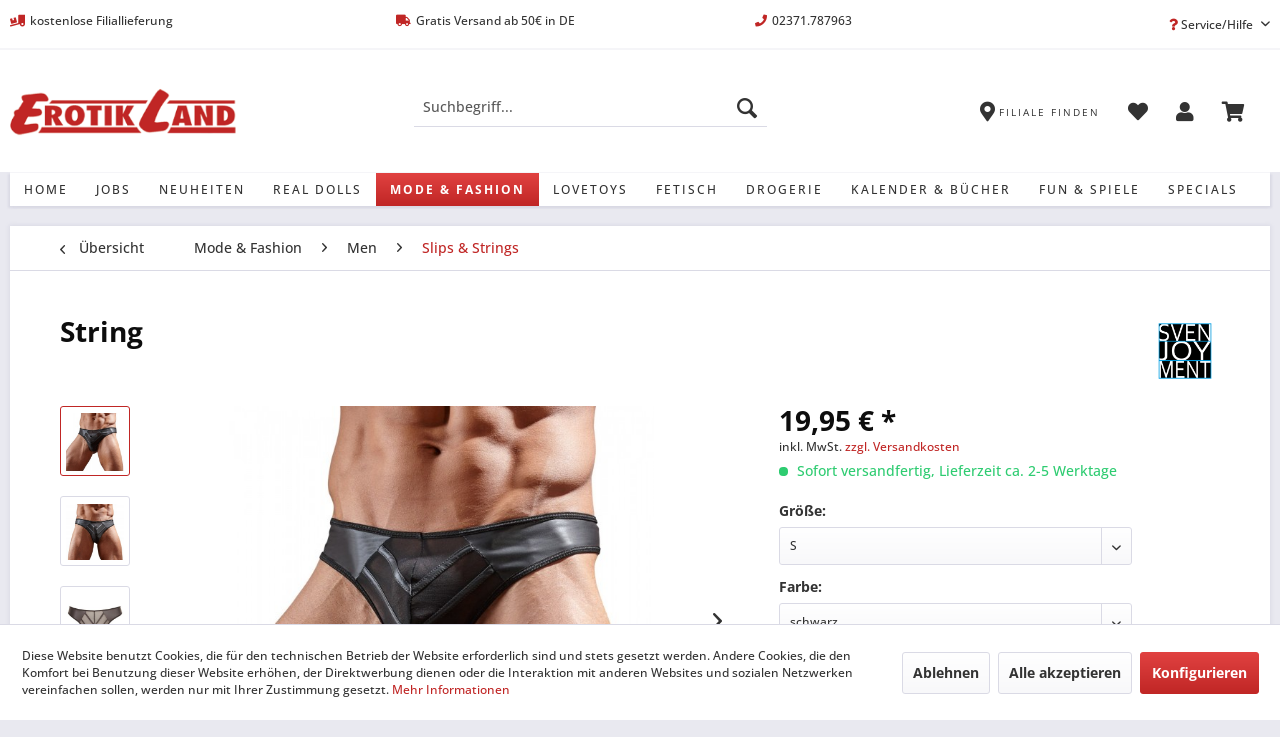

--- FILE ---
content_type: text/html; charset=UTF-8
request_url: https://erotikland.de/mode-fashion/men/slips-strings/2502/string
body_size: 18057
content:
<!DOCTYPE html> <html class="no-js" lang="de" itemscope="itemscope" itemtype="https://schema.org/WebPage"> <head> <meta charset="utf-8"> <meta name="author" content="Erotikland | Geihsen GmbH" /> <meta name="robots" content="index,follow" /> <meta name="revisit-after" content="15 days" /> <meta name="keywords" content="Rio" /> <meta name="description" content="Verführerische Materialkombi!Dieser schwarze Riostring überzeugt im aufregenden Mattglanz-Powernet-Mix! Die Säume schmal eingefasst, punktet der tran…" /> <meta property="og:type" content="product" /> <meta property="og:site_name" content="Erotikland " /> <meta property="og:url" content="https://erotikland.de/mode-fashion/men/slips-strings/2502/string" /> <meta property="og:title" content="String" /> <meta property="og:description" content="Verführerische Materialkombi! Dieser schwarze Riostring überzeugt im aufregenden Mattglanz-Powernet-Mix! Die Säume schmal eingefasst, punktet der…" /> <meta property="og:image" content="https://erotikland.de/media/image/f1/40/2e/21113301701_nor_a.jpg" /> <meta property="product:brand" content="Svenjoyment" /> <meta property="product:price" content="19,95" /> <meta property="product:product_link" content="https://erotikland.de/mode-fashion/men/slips-strings/2502/string" /> <meta name="twitter:card" content="product" /> <meta name="twitter:site" content="Erotikland " /> <meta name="twitter:title" content="String" /> <meta name="twitter:description" content="Verführerische Materialkombi! Dieser schwarze Riostring überzeugt im aufregenden Mattglanz-Powernet-Mix! Die Säume schmal eingefasst, punktet der…" /> <meta name="twitter:image" content="https://erotikland.de/media/image/f1/40/2e/21113301701_nor_a.jpg" /> <meta itemprop="copyrightHolder" content="Erotikland " /> <meta itemprop="copyrightYear" content="2020" /> <meta itemprop="isFamilyFriendly" content="False" /> <meta itemprop="image" content="https://erotikland.de/media/image/a4/3a/1f/logo_330x60.png" /> <meta name="viewport" content="width=device-width, initial-scale=1.0"> <meta name="mobile-web-app-capable" content="yes"> <meta name="apple-mobile-web-app-title" content="Erotikland "> <meta name="apple-mobile-web-app-capable" content="yes"> <meta name="apple-mobile-web-app-status-bar-style" content="default"> <link rel="apple-touch-icon-precomposed" href="https://erotikland.de/media/image/1e/90/1e/erotikland_favicon_apple180.png"> <link rel="shortcut icon" href="https://erotikland.de/media/unknown/e0/38/14/erotikland_favicon.ico"> <meta name="msapplication-navbutton-color" content="#C02625" /> <meta name="application-name" content="Erotikland " /> <meta name="msapplication-starturl" content="https://erotikland.de/" /> <meta name="msapplication-window" content="width=1024;height=768" /> <meta name="msapplication-TileImage" content="https://erotikland.de/media/image/19/2a/0c/erotikland_favicon_win150.png"> <meta name="msapplication-TileColor" content="#C02625"> <meta name="theme-color" content="#C02625" /> <link rel="canonical" href="https://erotikland.de/mode-fashion/men/slips-strings/2502/string" /> <title itemprop="name">Herren Rio S | Erotikland </title> <link href="/web/cache/1743088460_549ce368aa9274485a33f58a5b08981b.css" media="all" rel="stylesheet" type="text/css" /> <link rel="stylesheet" href="https://use.fontawesome.com/releases/v5.8.1/css/all.css" integrity="sha384-50oBUHEmvpQ+1lW4y57PTFmhCaXp0ML5d60M1M7uH2+nqUivzIebhndOJK28anvf" crossorigin="anonymous"> </head> <body class="is--ctl-detail is--act-index" > <div data-paypalUnifiedMetaDataContainer="true" data-paypalUnifiedRestoreOrderNumberUrl="https://erotikland.de/widgets/PaypalUnifiedOrderNumber/restoreOrderNumber" class="is--hidden"> </div> <div class="page-wrap"> <noscript class="noscript-main"> <div class="alert is--warning"> <div class="alert--icon"> <i class="icon--element icon--warning"></i> </div> <div class="alert--content"> Um Erotikland&#x20; in vollem Umfang nutzen zu k&ouml;nnen, empfehlen wir Ihnen Javascript in Ihrem Browser zu aktiveren. </div> </div> </noscript> <header class="header-main"> <div class="top-bar"> <div class="container block-group"> <span class="topbar-feature"> <i class="fas fa-truck-loading"></i>kostenlose Filiallieferung </span> <span class="topbar-feature"> <i class="fas fa-truck"></i>Gratis Versand ab 50€ in DE </span> <span class="topbar-feature"> <i class="fas fa-phone"></i>02371.787963 </span> <nav class="top-bar--navigation block" role="menubar">   <div class="navigation--entry entry--compare is--hidden" role="menuitem" aria-haspopup="true" data-drop-down-menu="true">   </div> <div class="navigation--entry entry--service has--drop-down" role="menuitem" aria-haspopup="true" data-drop-down-menu="true"> <i class="fas fa-question"></i> Service/Hilfe <ul class="service--list is--rounded" role="menu"> <li class="service--entry" role="menuitem"> <a class="service--link" href="https://erotikland.de/hilfe/support" title="Hilfe / Support" > Hilfe / Support </a> </li> <li class="service--entry" role="menuitem"> <a class="service--link" href="https://erotikland.de/kontaktformular" title="Kontakt" target="_self"> Kontakt </a> </li> <li class="service--entry" role="menuitem"> <a class="service--link" href="https://erotikland.de/materialinformation" title="Materialinformation" > Materialinformation </a> </li> <li class="service--entry" role="menuitem"> <a class="service--link" href="https://erotikland.de/online-streitschlichtungsvorlage-os-plattform" title="Online Streitschlichtungsvorlage (OS-Plattform)" > Online Streitschlichtungsvorlage (OS-Plattform) </a> </li> <li class="service--entry" role="menuitem"> <a class="service--link" href="https://erotikland.de/versand-und-zahlungsbedingungen" title="Versand- und Zahlungsbedingungen" > Versand- und Zahlungsbedingungen </a> </li> <li class="service--entry" role="menuitem"> <a class="service--link" href="https://erotikland.de/datenschutz" title="Datenschutz" > Datenschutz </a> </li> <li class="service--entry" role="menuitem"> <a class="service--link" href="https://erotikland.de/widerrufsrecht" title="Widerrufsrecht" > Widerrufsrecht </a> </li> <li class="service--entry" role="menuitem"> <a class="service--link" href="https://erotikland.de/hinweis-nach-dem-batteriegesetz" title="Hinweis nach dem Batteriegesetz" > Hinweis nach dem Batteriegesetz </a> </li> <li class="service--entry" role="menuitem"> <a class="service--link" href="javascript:openCookieConsentManager()" title="Cookie-Einstellungen" > Cookie-Einstellungen </a> </li> <li class="service--entry" role="menuitem"> <a class="service--link" href="https://erotikland.de/impressum" title="Impressum" > Impressum </a> </li> </ul> </div> </nav> </div> </div> <div class="container header--navigation"> <div class="logo-main block-group" role="banner"> <div class="logo--shop block"> <a class="logo--link" href="https://erotikland.de/" title="Erotikland - zur Startseite wechseln"> <picture> <source srcset="https://erotikland.de/media/image/a4/3a/1f/logo_330x60.png" media="(min-width: 78.75em)"> <source srcset="https://erotikland.de/media/image/a4/3a/1f/logo_330x60.png" media="(min-width: 64em)"> <source srcset="https://erotikland.de/media/image/a4/3a/1f/logo_330x60.png" media="(min-width: 48em)"> <img srcset="https://erotikland.de/media/image/a4/3a/1f/logo_330x60.png" alt="Erotikland - zur Startseite wechseln" /> </picture> </a> </div> </div> <nav class="shop--navigation block-group"> <ul class="navigation--list block-group" role="menubar"> <li class="navigation--entry entry--menu-left" role="menuitem"> <a class="entry--link entry--trigger btn is--icon-left" href="#offcanvas--left" data-offcanvas="true" data-offCanvasSelector=".sidebar-main" aria-label=""> <i class="icon--menu"></i> </a> </li> <li class="navigation--entry entry--search" role="menuitem" data-search="true" aria-haspopup="true" data-minLength="3"> <a class="btn entry--link entry--trigger" href="#show-hide--search" title="Suche anzeigen / schließen" aria-label="Suche anzeigen / schließen"> <i class="icon--search"></i> <span class="search--display">Suchen</span> </a> <form action="/search" method="get" class="main-search--form"> <input type="search" name="sSearch" aria-label="Suchbegriff..." class="main-search--field" autocomplete="off" autocapitalize="off" placeholder="Suchbegriff..." maxlength="30" /> <button type="submit" class="main-search--button" aria-label="Suchen"> <i class="icon--search"></i> <span class="main-search--text">Suchen</span> </button> <div class="form--ajax-loader">&nbsp;</div> </form> <div class="main-search--results"></div> </li>  <li class="navigation--entry entry--store-locator" role="menuitem"> <a href="https://erotikland.de/erotikland-vor-ort" title="Filiale finden" class="btn"> <i class="fas fa-map-marker-alt"></i> <span class="store--locator"> Filiale finden </span> </a> </li> <li class="navigation--entry entry--notepad" role="menuitem"> <a href="https://erotikland.de/note" title="Merkzettel" class="btn"> <i class="fas fa-heart"></i> </a> </li> <li class="navigation--entry entry--account with-slt" role="menuitem" data-offcanvas="true" data-offCanvasSelector=".account--dropdown-navigation"> <a href="https://erotikland.de/account" title="Mein Konto" class="btn is--icon-left entry--link account--link"> <i class="fas fa-user"></i> </a> <div class="account--dropdown-navigation"> <div class="navigation--smartphone"> <div class="entry--close-off-canvas"> <a href="#close-account-menu" class="account--close-off-canvas" title="Menü schließen" aria-label="Menü schließen"> Menü schließen <i class="icon--arrow-right"></i> </a> </div> </div> <div class="account--menu is--rounded is--personalized"> <span class="navigation--headline"> Mein Konto </span> <div class="account--menu-container"> <ul class="sidebar--navigation navigation--list is--level0 show--active-items"> <li class="navigation--entry"> <span class="navigation--signin"> <a href="https://erotikland.de/account#hide-registration" class="blocked--link btn is--primary navigation--signin-btn" data-collapseTarget="#registration" data-action="close"> Anmelden </a> <span class="navigation--register"> oder <a href="https://erotikland.de/account#show-registration" class="blocked--link" data-collapseTarget="#registration" data-action="open"> registrieren </a> </span> </span> </li> <li class="navigation--entry"> <a href="https://erotikland.de/account" title="Übersicht" class="navigation--link"> Übersicht </a> </li> <li class="navigation--entry"> <a href="https://erotikland.de/account/profile" title="Persönliche Daten" class="navigation--link" rel="nofollow"> Persönliche Daten </a> </li> <li class="navigation--entry"> <a href="https://erotikland.de/address/index/sidebar/" title="Adressen" class="navigation--link" rel="nofollow"> Adressen </a> </li> <li class="navigation--entry"> <a href="https://erotikland.de/account/payment" title="Zahlungsarten" class="navigation--link" rel="nofollow"> Zahlungsarten </a> </li> <li class="navigation--entry"> <a href="https://erotikland.de/account/orders" title="Bestellungen" class="navigation--link" rel="nofollow"> Bestellungen </a> </li> <li class="navigation--entry"> <a href="https://erotikland.de/account/downloads" title="Sofortdownloads" class="navigation--link" rel="nofollow"> Sofortdownloads </a> </li> <li class="navigation--entry"> <a href="https://erotikland.de/note" title="Merkzettel" class="navigation--link" rel="nofollow"> Merkzettel </a> </li> </ul> </div> </div> </div> </li> <li class="navigation--entry entry--cart" role="menuitem"> <a class="btn is--icon-left cart--link" href="https://erotikland.de/checkout/cart" title="Warenkorb"> <span class="cart--display"> Warenkorb </span> <span class="badge is--primary is--minimal cart--quantity is--hidden">0</span> <i class="fas fa-shopping-cart"></i> </a> <div class="ajax-loader">&nbsp;</div> </li>  </ul> </nav> <div class="container--ajax-cart" data-collapse-cart="true" data-displayMode="offcanvas"></div> </div> </header> <nav class="navigation-main"> <div class="container" data-menu-scroller="true" data-listSelector=".navigation--list.container" data-viewPortSelector=".navigation--list-wrapper"> <div class="navigation--list-wrapper"> <ul class="navigation--list container" role="menubar" itemscope="itemscope" itemtype="https://schema.org/SiteNavigationElement"> <li class="navigation--entry is--home" role="menuitem"><a class="navigation--link is--first" href="https://erotikland.de/" title="Home" aria-label="Home" itemprop="url"><span itemprop="name">Home</span></a></li><li class="navigation--entry" role="menuitem"><a class="navigation--link" href="https://erotikland.de/Jobangebote" title="Jobs" aria-label="Jobs" itemprop="url" target="_parent"><span itemprop="name">Jobs</span></a></li><li class="navigation--entry" role="menuitem"><a class="navigation--link" href="https://erotikland.de/neuheiten/" title="Neuheiten" aria-label="Neuheiten" itemprop="url"><span itemprop="name">Neuheiten</span></a></li><li class="navigation--entry" role="menuitem"><a class="navigation--link" href="https://erotikland.de/real-dolls/" title="Real Dolls" aria-label="Real Dolls" itemprop="url"><span itemprop="name">Real Dolls</span></a></li><li class="navigation--entry is--active" role="menuitem"><a class="navigation--link is--active" href="https://erotikland.de/mode-fashion/" title="Mode & Fashion" aria-label="Mode & Fashion" itemprop="url"><span itemprop="name">Mode & Fashion</span></a></li><li class="navigation--entry" role="menuitem"><a class="navigation--link" href="https://erotikland.de/lovetoys/" title="Lovetoys" aria-label="Lovetoys" itemprop="url"><span itemprop="name">Lovetoys</span></a></li><li class="navigation--entry" role="menuitem"><a class="navigation--link" href="https://erotikland.de/fetisch/" title="Fetisch" aria-label="Fetisch" itemprop="url"><span itemprop="name">Fetisch</span></a></li><li class="navigation--entry" role="menuitem"><a class="navigation--link" href="https://erotikland.de/drogerie/" title="Drogerie" aria-label="Drogerie" itemprop="url"><span itemprop="name">Drogerie</span></a></li><li class="navigation--entry" role="menuitem"><a class="navigation--link" href="https://erotikland.de/kalender-buecher/" title="Kalender & Bücher" aria-label="Kalender & Bücher" itemprop="url"><span itemprop="name">Kalender & Bücher</span></a></li><li class="navigation--entry" role="menuitem"><a class="navigation--link" href="https://erotikland.de/fun-spiele/" title="Fun & Spiele" aria-label="Fun & Spiele" itemprop="url"><span itemprop="name">Fun & Spiele</span></a></li><li class="navigation--entry" role="menuitem"><a class="navigation--link" href="https://erotikland.de/specials/" title="Specials" aria-label="Specials" itemprop="url"><span itemprop="name">Specials</span></a></li> </ul> </div> </div> </nav> <section class="content-main container block-group"> <nav class="content--breadcrumb block"> <a class="breadcrumb--button breadcrumb--link" href="https://erotikland.de/mode-fashion/men/slips-strings/" title="Übersicht"> <i class="icon--arrow-left"></i> <span class="breadcrumb--title">Übersicht</span> </a> <ul class="breadcrumb--list" role="menu" itemscope itemtype="https://schema.org/BreadcrumbList"> <li role="menuitem" class="breadcrumb--entry" itemprop="itemListElement" itemscope itemtype="https://schema.org/ListItem"> <a class="breadcrumb--link" href="https://erotikland.de/mode-fashion/" title="Mode &amp; Fashion" itemprop="item"> <link itemprop="url" href="https://erotikland.de/mode-fashion/" /> <span class="breadcrumb--title" itemprop="name">Mode & Fashion</span> </a> <meta itemprop="position" content="0" /> </li> <li role="none" class="breadcrumb--separator"> <i class="icon--arrow-right"></i> </li> <li role="menuitem" class="breadcrumb--entry" itemprop="itemListElement" itemscope itemtype="https://schema.org/ListItem"> <a class="breadcrumb--link" href="https://erotikland.de/mode-fashion/men/" title="Men" itemprop="item"> <link itemprop="url" href="https://erotikland.de/mode-fashion/men/" /> <span class="breadcrumb--title" itemprop="name">Men</span> </a> <meta itemprop="position" content="1" /> </li> <li role="none" class="breadcrumb--separator"> <i class="icon--arrow-right"></i> </li> <li role="menuitem" class="breadcrumb--entry is--active" itemprop="itemListElement" itemscope itemtype="https://schema.org/ListItem"> <a class="breadcrumb--link" href="https://erotikland.de/mode-fashion/men/slips-strings/" title="Slips &amp; Strings" itemprop="item"> <link itemprop="url" href="https://erotikland.de/mode-fashion/men/slips-strings/" /> <span class="breadcrumb--title" itemprop="name">Slips & Strings</span> </a> <meta itemprop="position" content="2" /> </li> </ul> </nav> <nav class="product--navigation"> <a href="#" class="navigation--link link--prev"> <div class="link--prev-button"> <span class="link--prev-inner">Zurück</span> </div> <div class="image--wrapper"> <div class="image--container"></div> </div> </a> <a href="#" class="navigation--link link--next"> <div class="link--next-button"> <span class="link--next-inner">Vor</span> </div> <div class="image--wrapper"> <div class="image--container"></div> </div> </a> </nav> <div class="content-main--inner"> <div id='cookie-consent' class='off-canvas is--left block-transition' data-cookie-consent-manager='true' data-cookieTimeout='60'> <div class='cookie-consent--header cookie-consent--close'> Cookie-Einstellungen <i class="icon--arrow-right"></i> </div> <div class='cookie-consent--description'> Diese Website benutzt Cookies, die für den technischen Betrieb der Website erforderlich sind und stets gesetzt werden. Andere Cookies, die den Komfort bei Benutzung dieser Website erhöhen, der Direktwerbung dienen oder die Interaktion mit anderen Websites und sozialen Netzwerken vereinfachen sollen, werden nur mit Ihrer Zustimmung gesetzt. </div> <div class='cookie-consent--configuration'> <div class='cookie-consent--configuration-header'> <div class='cookie-consent--configuration-header-text'>Konfiguration</div> </div> <div class='cookie-consent--configuration-main'> <div class='cookie-consent--group'> <input type="hidden" class="cookie-consent--group-name" value="technical" /> <label class="cookie-consent--group-state cookie-consent--state-input cookie-consent--required"> <input type="checkbox" name="technical-state" class="cookie-consent--group-state-input" disabled="disabled" checked="checked"/> <span class="cookie-consent--state-input-element"></span> </label> <div class='cookie-consent--group-title' data-collapse-panel='true' data-contentSiblingSelector=".cookie-consent--group-container"> <div class="cookie-consent--group-title-label cookie-consent--state-label"> Technisch erforderlich </div> <span class="cookie-consent--group-arrow is-icon--right"> <i class="icon--arrow-right"></i> </span> </div> <div class='cookie-consent--group-container'> <div class='cookie-consent--group-description'> Diese Cookies sind für die Grundfunktionen des Shops notwendig. </div> <div class='cookie-consent--cookies-container'> <div class='cookie-consent--cookie'> <input type="hidden" class="cookie-consent--cookie-name" value="cookieDeclined" /> <label class="cookie-consent--cookie-state cookie-consent--state-input cookie-consent--required"> <input type="checkbox" name="cookieDeclined-state" class="cookie-consent--cookie-state-input" disabled="disabled" checked="checked" /> <span class="cookie-consent--state-input-element"></span> </label> <div class='cookie--label cookie-consent--state-label'> "Alle Cookies ablehnen" Cookie </div> </div> <div class='cookie-consent--cookie'> <input type="hidden" class="cookie-consent--cookie-name" value="allowCookie" /> <label class="cookie-consent--cookie-state cookie-consent--state-input cookie-consent--required"> <input type="checkbox" name="allowCookie-state" class="cookie-consent--cookie-state-input" disabled="disabled" checked="checked" /> <span class="cookie-consent--state-input-element"></span> </label> <div class='cookie--label cookie-consent--state-label'> "Alle Cookies annehmen" Cookie </div> </div> <div class='cookie-consent--cookie'> <input type="hidden" class="cookie-consent--cookie-name" value="shop" /> <label class="cookie-consent--cookie-state cookie-consent--state-input cookie-consent--required"> <input type="checkbox" name="shop-state" class="cookie-consent--cookie-state-input" disabled="disabled" checked="checked" /> <span class="cookie-consent--state-input-element"></span> </label> <div class='cookie--label cookie-consent--state-label'> Ausgewählter Shop </div> </div> <div class='cookie-consent--cookie'> <input type="hidden" class="cookie-consent--cookie-name" value="csrf_token" /> <label class="cookie-consent--cookie-state cookie-consent--state-input cookie-consent--required"> <input type="checkbox" name="csrf_token-state" class="cookie-consent--cookie-state-input" disabled="disabled" checked="checked" /> <span class="cookie-consent--state-input-element"></span> </label> <div class='cookie--label cookie-consent--state-label'> CSRF-Token </div> </div> <div class='cookie-consent--cookie'> <input type="hidden" class="cookie-consent--cookie-name" value="cookiePreferences" /> <label class="cookie-consent--cookie-state cookie-consent--state-input cookie-consent--required"> <input type="checkbox" name="cookiePreferences-state" class="cookie-consent--cookie-state-input" disabled="disabled" checked="checked" /> <span class="cookie-consent--state-input-element"></span> </label> <div class='cookie--label cookie-consent--state-label'> Cookie-Einstellungen </div> </div> <div class='cookie-consent--cookie'> <input type="hidden" class="cookie-consent--cookie-name" value="x-cache-context-hash" /> <label class="cookie-consent--cookie-state cookie-consent--state-input cookie-consent--required"> <input type="checkbox" name="x-cache-context-hash-state" class="cookie-consent--cookie-state-input" disabled="disabled" checked="checked" /> <span class="cookie-consent--state-input-element"></span> </label> <div class='cookie--label cookie-consent--state-label'> Individuelle Preise </div> </div> <div class='cookie-consent--cookie'> <input type="hidden" class="cookie-consent--cookie-name" value="slt" /> <label class="cookie-consent--cookie-state cookie-consent--state-input cookie-consent--required"> <input type="checkbox" name="slt-state" class="cookie-consent--cookie-state-input" disabled="disabled" checked="checked" /> <span class="cookie-consent--state-input-element"></span> </label> <div class='cookie--label cookie-consent--state-label'> Kunden-Wiedererkennung </div> </div> <div class='cookie-consent--cookie'> <input type="hidden" class="cookie-consent--cookie-name" value="nocache" /> <label class="cookie-consent--cookie-state cookie-consent--state-input cookie-consent--required"> <input type="checkbox" name="nocache-state" class="cookie-consent--cookie-state-input" disabled="disabled" checked="checked" /> <span class="cookie-consent--state-input-element"></span> </label> <div class='cookie--label cookie-consent--state-label'> Kundenspezifisches Caching </div> </div> <div class='cookie-consent--cookie'> <input type="hidden" class="cookie-consent--cookie-name" value="paypal-cookies" /> <label class="cookie-consent--cookie-state cookie-consent--state-input cookie-consent--required"> <input type="checkbox" name="paypal-cookies-state" class="cookie-consent--cookie-state-input" disabled="disabled" checked="checked" /> <span class="cookie-consent--state-input-element"></span> </label> <div class='cookie--label cookie-consent--state-label'> PayPal-Zahlungen </div> </div> <div class='cookie-consent--cookie'> <input type="hidden" class="cookie-consent--cookie-name" value="session" /> <label class="cookie-consent--cookie-state cookie-consent--state-input cookie-consent--required"> <input type="checkbox" name="session-state" class="cookie-consent--cookie-state-input" disabled="disabled" checked="checked" /> <span class="cookie-consent--state-input-element"></span> </label> <div class='cookie--label cookie-consent--state-label'> Session </div> </div> <div class='cookie-consent--cookie'> <input type="hidden" class="cookie-consent--cookie-name" value="currency" /> <label class="cookie-consent--cookie-state cookie-consent--state-input cookie-consent--required"> <input type="checkbox" name="currency-state" class="cookie-consent--cookie-state-input" disabled="disabled" checked="checked" /> <span class="cookie-consent--state-input-element"></span> </label> <div class='cookie--label cookie-consent--state-label'> Währungswechsel </div> </div> </div> </div> </div> <div class='cookie-consent--group'> <input type="hidden" class="cookie-consent--group-name" value="comfort" /> <label class="cookie-consent--group-state cookie-consent--state-input"> <input type="checkbox" name="comfort-state" class="cookie-consent--group-state-input"/> <span class="cookie-consent--state-input-element"></span> </label> <div class='cookie-consent--group-title' data-collapse-panel='true' data-contentSiblingSelector=".cookie-consent--group-container"> <div class="cookie-consent--group-title-label cookie-consent--state-label"> Komfortfunktionen </div> <span class="cookie-consent--group-arrow is-icon--right"> <i class="icon--arrow-right"></i> </span> </div> <div class='cookie-consent--group-container'> <div class='cookie-consent--group-description'> Diese Cookies werden genutzt um das Einkaufserlebnis noch ansprechender zu gestalten, beispielsweise für die Wiedererkennung des Besuchers. </div> <div class='cookie-consent--cookies-container'> <div class='cookie-consent--cookie'> <input type="hidden" class="cookie-consent--cookie-name" value="sUniqueID" /> <label class="cookie-consent--cookie-state cookie-consent--state-input"> <input type="checkbox" name="sUniqueID-state" class="cookie-consent--cookie-state-input" /> <span class="cookie-consent--state-input-element"></span> </label> <div class='cookie--label cookie-consent--state-label'> Merkzettel </div> </div> </div> </div> </div> <div class='cookie-consent--group'> <input type="hidden" class="cookie-consent--group-name" value="statistics" /> <label class="cookie-consent--group-state cookie-consent--state-input"> <input type="checkbox" name="statistics-state" class="cookie-consent--group-state-input"/> <span class="cookie-consent--state-input-element"></span> </label> <div class='cookie-consent--group-title' data-collapse-panel='true' data-contentSiblingSelector=".cookie-consent--group-container"> <div class="cookie-consent--group-title-label cookie-consent--state-label"> Statistik & Tracking </div> <span class="cookie-consent--group-arrow is-icon--right"> <i class="icon--arrow-right"></i> </span> </div> <div class='cookie-consent--group-container'> <div class='cookie-consent--cookies-container'> <div class='cookie-consent--cookie'> <input type="hidden" class="cookie-consent--cookie-name" value="x-ua-device" /> <label class="cookie-consent--cookie-state cookie-consent--state-input"> <input type="checkbox" name="x-ua-device-state" class="cookie-consent--cookie-state-input" /> <span class="cookie-consent--state-input-element"></span> </label> <div class='cookie--label cookie-consent--state-label'> Endgeräteerkennung </div> </div> <div class='cookie-consent--cookie'> <input type="hidden" class="cookie-consent--cookie-name" value="_ga" /> <label class="cookie-consent--cookie-state cookie-consent--state-input"> <input type="checkbox" name="_ga-state" class="cookie-consent--cookie-state-input" /> <span class="cookie-consent--state-input-element"></span> </label> <div class='cookie--label cookie-consent--state-label'> Google Analytics </div> </div> <div class='cookie-consent--cookie'> <input type="hidden" class="cookie-consent--cookie-name" value="partner" /> <label class="cookie-consent--cookie-state cookie-consent--state-input"> <input type="checkbox" name="partner-state" class="cookie-consent--cookie-state-input" /> <span class="cookie-consent--state-input-element"></span> </label> <div class='cookie--label cookie-consent--state-label'> Partnerprogramm </div> </div> </div> </div> </div> </div> </div> <div class="cookie-consent--save"> <input class="cookie-consent--save-button btn is--primary" type="button" value="Einstellungen speichern" /> </div> </div> <aside class="sidebar-main off-canvas"> <div class="navigation--smartphone"> <ul class="navigation--list "> <li class="navigation--entry entry--close-off-canvas"> <a href="#close-categories-menu" title="Menü schließen" class="navigation--link"> Menü schließen <i class="icon--arrow-right"></i> </a> </li> </ul> <div class="mobile--switches">   </div> </div> <div class="sidebar--categories-wrapper" data-subcategory-nav="true" data-mainCategoryId="2" data-categoryId="2201112" data-fetchUrl="/widgets/listing/getCategory/categoryId/2201112"> <div class="categories--headline navigation--headline"> Kategorien </div> <div class="sidebar--categories-navigation"> <ul class="sidebar--navigation categories--navigation navigation--list is--drop-down is--level0 is--rounded" role="menu"> <li class="navigation--entry" role="menuitem"> <a class="navigation--link" href="https://erotikland.de/Jobangebote" data-categoryId="226131027" data-fetchUrl="/widgets/listing/getCategory/categoryId/226131027" title="Jobs" target="_parent"> Jobs </a> </li> <li class="navigation--entry" role="menuitem"> <a class="navigation--link" href="https://erotikland.de/neuheiten/" data-categoryId="226131016" data-fetchUrl="/widgets/listing/getCategory/categoryId/226131016" title="Neuheiten" > Neuheiten </a> </li> <li class="navigation--entry" role="menuitem"> <a class="navigation--link" href="https://erotikland.de/real-dolls/" data-categoryId="226131022" data-fetchUrl="/widgets/listing/getCategory/categoryId/226131022" title="Real Dolls" > Real Dolls </a> </li> <li class="navigation--entry is--active has--sub-categories has--sub-children" role="menuitem"> <a class="navigation--link is--active has--sub-categories link--go-forward" href="https://erotikland.de/mode-fashion/" data-categoryId="220" data-fetchUrl="/widgets/listing/getCategory/categoryId/220" title="Mode &amp; Fashion" > Mode & Fashion <span class="is--icon-right"> <i class="icon--arrow-right"></i> </span> </a> <ul class="sidebar--navigation categories--navigation navigation--list is--level1 is--rounded" role="menu"> <li class="navigation--entry has--sub-children" role="menuitem"> <a class="navigation--link link--go-forward" href="https://erotikland.de/mode-fashion/women/" data-categoryId="22010" data-fetchUrl="/widgets/listing/getCategory/categoryId/22010" title="Women" > Women <span class="is--icon-right"> <i class="icon--arrow-right"></i> </span> </a> </li> <li class="navigation--entry is--active has--sub-categories has--sub-children" role="menuitem"> <a class="navigation--link is--active has--sub-categories link--go-forward" href="https://erotikland.de/mode-fashion/men/" data-categoryId="22011" data-fetchUrl="/widgets/listing/getCategory/categoryId/22011" title="Men" > Men <span class="is--icon-right"> <i class="icon--arrow-right"></i> </span> </a> <ul class="sidebar--navigation categories--navigation navigation--list is--level2 navigation--level-high is--rounded" role="menu"> <li class="navigation--entry" role="menuitem"> <a class="navigation--link" href="https://erotikland.de/mode-fashion/men/shirts/" data-categoryId="2201110" data-fetchUrl="/widgets/listing/getCategory/categoryId/2201110" title="Shirts" > Shirts </a> </li> <li class="navigation--entry" role="menuitem"> <a class="navigation--link" href="https://erotikland.de/mode-fashion/men/pants-boxer/" data-categoryId="2201111" data-fetchUrl="/widgets/listing/getCategory/categoryId/2201111" title="Pants &amp; Boxer" > Pants & Boxer </a> </li> <li class="navigation--entry is--active" role="menuitem"> <a class="navigation--link is--active" href="https://erotikland.de/mode-fashion/men/slips-strings/" data-categoryId="2201112" data-fetchUrl="/widgets/listing/getCategory/categoryId/2201112" title="Slips &amp; Strings" > Slips & Strings </a> </li> <li class="navigation--entry" role="menuitem"> <a class="navigation--link" href="https://erotikland.de/mode-fashion/men/funktionswaesche/" data-categoryId="2201120" data-fetchUrl="/widgets/listing/getCategory/categoryId/2201120" title="Funktionswäsche" > Funktionswäsche </a> </li> <li class="navigation--entry" role="menuitem"> <a class="navigation--link" href="https://erotikland.de/mode-fashion/men/overalls-bodies/" data-categoryId="2201121" data-fetchUrl="/widgets/listing/getCategory/categoryId/2201121" title="Overalls &amp; Bodies" > Overalls & Bodies </a> </li> <li class="navigation--entry" role="menuitem"> <a class="navigation--link" href="https://erotikland.de/mode-fashion/men/hosen-roecke/" data-categoryId="2201122" data-fetchUrl="/widgets/listing/getCategory/categoryId/2201122" title="Hosen &amp; Röcke" > Hosen & Röcke </a> </li> <li class="navigation--entry" role="menuitem"> <a class="navigation--link" href="https://erotikland.de/mode-fashion/men/sonstiges/" data-categoryId="2201118" data-fetchUrl="/widgets/listing/getCategory/categoryId/2201118" title="Sonstiges" > Sonstiges </a> </li> </ul> </li> <li class="navigation--entry" role="menuitem"> <a class="navigation--link" href="https://erotikland.de/mode-fashion/schmuck-accessoires/" data-categoryId="22013" data-fetchUrl="/widgets/listing/getCategory/categoryId/22013" title="Schmuck &amp; Accessoires" > Schmuck & Accessoires </a> </li> <li class="navigation--entry" role="menuitem"> <a class="navigation--link" href="https://erotikland.de/mode-fashion/peruecken/" data-categoryId="22014" data-fetchUrl="/widgets/listing/getCategory/categoryId/22014" title="Perücken" > Perücken </a> </li> </ul> </li> <li class="navigation--entry has--sub-children" role="menuitem"> <a class="navigation--link link--go-forward" href="https://erotikland.de/lovetoys/" data-categoryId="221" data-fetchUrl="/widgets/listing/getCategory/categoryId/221" title="Lovetoys" > Lovetoys <span class="is--icon-right"> <i class="icon--arrow-right"></i> </span> </a> </li> <li class="navigation--entry has--sub-children" role="menuitem"> <a class="navigation--link link--go-forward" href="https://erotikland.de/fetisch/" data-categoryId="222" data-fetchUrl="/widgets/listing/getCategory/categoryId/222" title="Fetisch" > Fetisch <span class="is--icon-right"> <i class="icon--arrow-right"></i> </span> </a> </li> <li class="navigation--entry has--sub-children" role="menuitem"> <a class="navigation--link link--go-forward" href="https://erotikland.de/drogerie/" data-categoryId="223" data-fetchUrl="/widgets/listing/getCategory/categoryId/223" title="Drogerie" > Drogerie <span class="is--icon-right"> <i class="icon--arrow-right"></i> </span> </a> </li> <li class="navigation--entry has--sub-children" role="menuitem"> <a class="navigation--link link--go-forward" href="https://erotikland.de/kalender-buecher/" data-categoryId="224" data-fetchUrl="/widgets/listing/getCategory/categoryId/224" title="Kalender &amp; Bücher" > Kalender & Bücher <span class="is--icon-right"> <i class="icon--arrow-right"></i> </span> </a> </li> <li class="navigation--entry has--sub-children" role="menuitem"> <a class="navigation--link link--go-forward" href="https://erotikland.de/fun-spiele/" data-categoryId="225" data-fetchUrl="/widgets/listing/getCategory/categoryId/225" title="Fun &amp; Spiele" > Fun & Spiele <span class="is--icon-right"> <i class="icon--arrow-right"></i> </span> </a> </li> <li class="navigation--entry has--sub-children" role="menuitem"> <a class="navigation--link link--go-forward" href="https://erotikland.de/specials/" data-categoryId="226" data-fetchUrl="/widgets/listing/getCategory/categoryId/226" title="Specials" > Specials <span class="is--icon-right"> <i class="icon--arrow-right"></i> </span> </a> </li> </ul> </div> <div class="shop-sites--container is--rounded"> <div class="shop-sites--headline navigation--headline"> Informationen </div> <ul class="shop-sites--navigation sidebar--navigation navigation--list is--drop-down is--level0" role="menu"> <li class="navigation--entry" role="menuitem"> <a class="navigation--link" href="https://erotikland.de/hilfe/support" title="Hilfe / Support" data-categoryId="2" data-fetchUrl="/widgets/listing/getCustomPage/pageId/2" > Hilfe / Support </a> </li> <li class="navigation--entry" role="menuitem"> <a class="navigation--link" href="https://erotikland.de/kontaktformular" title="Kontakt" data-categoryId="1" data-fetchUrl="/widgets/listing/getCustomPage/pageId/1" target="_self"> Kontakt </a> </li> <li class="navigation--entry" role="menuitem"> <a class="navigation--link" href="https://erotikland.de/materialinformation" title="Materialinformation" data-categoryId="48" data-fetchUrl="/widgets/listing/getCustomPage/pageId/48" > Materialinformation </a> </li> <li class="navigation--entry" role="menuitem"> <a class="navigation--link" href="https://erotikland.de/online-streitschlichtungsvorlage-os-plattform" title="Online Streitschlichtungsvorlage (OS-Plattform)" data-categoryId="52" data-fetchUrl="/widgets/listing/getCustomPage/pageId/52" > Online Streitschlichtungsvorlage (OS-Plattform) </a> </li> <li class="navigation--entry" role="menuitem"> <a class="navigation--link" href="https://erotikland.de/versand-und-zahlungsbedingungen" title="Versand- und Zahlungsbedingungen" data-categoryId="6" data-fetchUrl="/widgets/listing/getCustomPage/pageId/6" > Versand- und Zahlungsbedingungen </a> </li> <li class="navigation--entry" role="menuitem"> <a class="navigation--link" href="https://erotikland.de/datenschutz" title="Datenschutz" data-categoryId="7" data-fetchUrl="/widgets/listing/getCustomPage/pageId/7" > Datenschutz </a> </li> <li class="navigation--entry" role="menuitem"> <a class="navigation--link" href="https://erotikland.de/widerrufsrecht" title="Widerrufsrecht" data-categoryId="8" data-fetchUrl="/widgets/listing/getCustomPage/pageId/8" > Widerrufsrecht </a> </li> <li class="navigation--entry" role="menuitem"> <a class="navigation--link" href="https://erotikland.de/hinweis-nach-dem-batteriegesetz" title="Hinweis nach dem Batteriegesetz" data-categoryId="49" data-fetchUrl="/widgets/listing/getCustomPage/pageId/49" > Hinweis nach dem Batteriegesetz </a> </li> <li class="navigation--entry" role="menuitem"> <a class="navigation--link" href="javascript:openCookieConsentManager()" title="Cookie-Einstellungen" data-categoryId="50" data-fetchUrl="/widgets/listing/getCustomPage/pageId/50" > Cookie-Einstellungen </a> </li> <li class="navigation--entry" role="menuitem"> <a class="navigation--link" href="https://erotikland.de/impressum" title="Impressum" data-categoryId="3" data-fetchUrl="/widgets/listing/getCustomPage/pageId/3" > Impressum </a> </li> </ul> </div> <div class="panel is--rounded paypal--sidebar"> <div class="panel--body is--wide paypal--sidebar-inner"> <a href="https://www.paypal.com/de/webapps/mpp/personal" target="_blank" title="PayPal - Schnell und sicher bezahlen" rel="nofollow noopener"> <img class="logo--image" src="/custom/plugins/SwagPaymentPayPalUnified/Resources/views/frontend/_public/src/img/sidebar-paypal-generic.png" alt="PayPal - Schnell und sicher bezahlen"/> </a> </div> </div> <div class="panel is--rounded paypal--sidebar"> <div class="panel--body is--wide paypal--sidebar-inner"> <div data-paypalUnifiedInstallmentsBanner="true" data-ratio="1x1" data-currency="EUR" data-buyerCountry="DE" > </div> </div> </div> </div> </aside> <div class="content--wrapper"> <div class="content product--details" itemscope itemtype="https://schema.org/Product" data-product-navigation="/widgets/listing/productNavigation" data-category-id="2201112" data-main-ordernumber="21113301701" data-ajax-wishlist="true" data-compare-ajax="true" data-ajax-variants-container="true"> <header class="product--header"> <div class="product--info"> <h1 class="product--title" itemprop="name"> String </h1> <meta itemprop="image" content="https://erotikland.de/media/image/a0/c8/8d/21113301701_nor_b.jpg"/> <meta itemprop="image" content="https://erotikland.de/media/image/c4/69/1d/21113301701_hollow_nor_b.jpg"/> <meta itemprop="image" content="https://erotikland.de/media/image/c7/69/30/21113301701_rs.jpg"/> <meta itemprop="image" content="https://erotikland.de/media/image/d1/42/1f/21113301701_verp.jpg"/> <meta itemprop="gtin13" content="4024144329724"/> <div class="product--supplier"> <a href="https://erotikland.de/svenjoyment/" title="Weitere Artikel von Svenjoyment" class="product--supplier-link"> <img src="https://erotikland.de/media/image/ef/54/5f/svenjoyment.png" alt="Svenjoyment"> </a> </div> <div class="product--rating-container"> <a href="#product--publish-comment" class="product--rating-link" rel="nofollow" title="Bewertung abgeben"> <span class="product--rating"> </span> </a> </div> </div> </header> <div class="product--detail-upper block-group"> <div class="product--image-container image-slider product--image-zoom" data-image-slider="true" data-image-gallery="true" data-maxZoom="0" data-thumbnails=".image--thumbnails" > <div class="image--thumbnails image-slider--thumbnails"> <div class="image-slider--thumbnails-slide"> <a href="https://erotikland.de/media/image/f1/40/2e/21113301701_nor_a.jpg" title="Vorschau: String" class="thumbnail--link is--active"> <img srcset="https://erotikland.de/media/image/1e/c1/6f/21113301701_nor_a_200x200.jpg, https://erotikland.de/media/image/41/b9/e8/21113301701_nor_a_200x200@2x.jpg 2x" alt="Vorschau: String" title="Vorschau: String" class="thumbnail--image" /> </a> <a href="https://erotikland.de/media/image/a0/c8/8d/21113301701_nor_b.jpg" title="Vorschau: String" class="thumbnail--link"> <img srcset="https://erotikland.de/media/image/18/0b/54/21113301701_nor_b_200x200.jpg, https://erotikland.de/media/image/bf/5d/7b/21113301701_nor_b_200x200@2x.jpg 2x" alt="Vorschau: String" title="Vorschau: String" class="thumbnail--image" /> </a> <a href="https://erotikland.de/media/image/c4/69/1d/21113301701_hollow_nor_b.jpg" title="Vorschau: String" class="thumbnail--link"> <img srcset="https://erotikland.de/media/image/6c/32/0d/21113301701_hollow_nor_b_200x200.jpg, https://erotikland.de/media/image/36/22/c5/21113301701_hollow_nor_b_200x200@2x.jpg 2x" alt="Vorschau: String" title="Vorschau: String" class="thumbnail--image" /> </a> <a href="https://erotikland.de/media/image/c7/69/30/21113301701_rs.jpg" title="Vorschau: String" class="thumbnail--link"> <img srcset="https://erotikland.de/media/image/b7/28/9d/21113301701_rs_200x200.jpg, https://erotikland.de/media/image/6c/93/f0/21113301701_rs_200x200@2x.jpg 2x" alt="Vorschau: String" title="Vorschau: String" class="thumbnail--image" /> </a> <a href="https://erotikland.de/media/image/d1/42/1f/21113301701_verp.jpg" title="Vorschau: String" class="thumbnail--link"> <img srcset="https://erotikland.de/media/image/18/5b/fc/21113301701_verp_200x200.jpg, https://erotikland.de/media/image/be/0f/d8/21113301701_verp_200x200@2x.jpg 2x" alt="Vorschau: String" title="Vorschau: String" class="thumbnail--image" /> </a> </div> </div> <div class="image-slider--container"> <div class="image-slider--slide"> <div class="image--box image-slider--item"> <span class="image--element" data-img-large="https://erotikland.de/media/image/5d/ab/06/21113301701_nor_a_1280x1280.jpg" data-img-small="https://erotikland.de/media/image/1e/c1/6f/21113301701_nor_a_200x200.jpg" data-img-original="https://erotikland.de/media/image/f1/40/2e/21113301701_nor_a.jpg" data-alt="String"> <span class="image--media"> <img srcset="https://erotikland.de/media/image/98/85/42/21113301701_nor_a_600x600.jpg, https://erotikland.de/media/image/e1/a2/82/21113301701_nor_a_600x600@2x.jpg 2x" src="https://erotikland.de/media/image/98/85/42/21113301701_nor_a_600x600.jpg" alt="String" itemprop="image" /> </span> </span> </div> <div class="image--box image-slider--item"> <span class="image--element" data-img-large="https://erotikland.de/media/image/cc/2a/05/21113301701_nor_b_1280x1280.jpg" data-img-small="https://erotikland.de/media/image/18/0b/54/21113301701_nor_b_200x200.jpg" data-img-original="https://erotikland.de/media/image/a0/c8/8d/21113301701_nor_b.jpg" data-alt="String"> <span class="image--media"> <img srcset="https://erotikland.de/media/image/9c/05/82/21113301701_nor_b_600x600.jpg, https://erotikland.de/media/image/65/36/6c/21113301701_nor_b_600x600@2x.jpg 2x" alt="String" itemprop="image" /> </span> </span> </div> <div class="image--box image-slider--item"> <span class="image--element" data-img-large="https://erotikland.de/media/image/37/07/29/21113301701_hollow_nor_b_1280x1280.jpg" data-img-small="https://erotikland.de/media/image/6c/32/0d/21113301701_hollow_nor_b_200x200.jpg" data-img-original="https://erotikland.de/media/image/c4/69/1d/21113301701_hollow_nor_b.jpg" data-alt="String"> <span class="image--media"> <img srcset="https://erotikland.de/media/image/d8/b5/d9/21113301701_hollow_nor_b_600x600.jpg, https://erotikland.de/media/image/5e/83/b5/21113301701_hollow_nor_b_600x600@2x.jpg 2x" alt="String" itemprop="image" /> </span> </span> </div> <div class="image--box image-slider--item"> <span class="image--element" data-img-large="https://erotikland.de/media/image/7e/23/45/21113301701_rs_1280x1280.jpg" data-img-small="https://erotikland.de/media/image/b7/28/9d/21113301701_rs_200x200.jpg" data-img-original="https://erotikland.de/media/image/c7/69/30/21113301701_rs.jpg" data-alt="String"> <span class="image--media"> <img srcset="https://erotikland.de/media/image/dd/40/9c/21113301701_rs_600x600.jpg, https://erotikland.de/media/image/6b/c5/da/21113301701_rs_600x600@2x.jpg 2x" alt="String" itemprop="image" /> </span> </span> </div> <div class="image--box image-slider--item"> <span class="image--element" data-img-large="https://erotikland.de/media/image/d9/e0/e7/21113301701_verp_1280x1280.jpg" data-img-small="https://erotikland.de/media/image/18/5b/fc/21113301701_verp_200x200.jpg" data-img-original="https://erotikland.de/media/image/d1/42/1f/21113301701_verp.jpg" data-alt="String"> <span class="image--media"> <img srcset="https://erotikland.de/media/image/f5/9a/70/21113301701_verp_600x600.jpg, https://erotikland.de/media/image/39/9c/95/21113301701_verp_600x600@2x.jpg 2x" alt="String" itemprop="image" /> </span> </span> </div> </div> </div> <div class="image--dots image-slider--dots panel--dot-nav"> <a href="#" class="dot--link">&nbsp;</a> <a href="#" class="dot--link">&nbsp;</a> <a href="#" class="dot--link">&nbsp;</a> <a href="#" class="dot--link">&nbsp;</a> <a href="#" class="dot--link">&nbsp;</a> </div> </div> <div class="product--buybox block"> <div class="is--hidden" itemprop="brand" itemtype="https://schema.org/Brand" itemscope> <meta itemprop="name" content="Svenjoyment" /> </div> <meta itemprop="weight" content="60 kg"/> <meta itemprop="height" content="35 cm"/> <meta itemprop="width" content="150 cm"/> <meta itemprop="depth" content="205 cm"/> <div itemprop="offers" itemscope itemtype="https://schema.org/Offer" class="buybox--inner"> <meta itemprop="priceCurrency" content="EUR"/> <span itemprop="priceSpecification" itemscope itemtype="https://schema.org/PriceSpecification"> <meta itemprop="valueAddedTaxIncluded" content="true"/> </span> <meta itemprop="url" content="https://erotikland.de/mode-fashion/men/slips-strings/2502/string"/> <div class="product--price price--default"> <span class="price--content content--default"> <meta itemprop="price" content="19.95"> 19,95&nbsp;&euro; * </span> </div> <p class="product--tax" data-content="" data-modalbox="true" data-targetSelector="a" data-mode="ajax"> inkl. MwSt. <a title="Versandkosten" href="https://erotikland.de/versand-und-zahlungsbedingungen" style="text-decoration:underline">zzgl. Versandkosten</a> </p> <div class="product--delivery"> <link itemprop="availability" href="https://schema.org/InStock" /> <p class="delivery--information"> <span class="delivery--text delivery--text-available"> <i class="delivery--status-icon delivery--status-available"></i> Sofort versandfertig, Lieferzeit ca. 2-5 Werktage </span> </p> </div> <div class="product--configurator"> <form method="post" action="https://erotikland.de/mode-fashion/men/slips-strings/2502/string?c=2201112" class="configurator--form upprice--form"> <p class="configurator--label">Größe:</p> <div class="select-field"> <select name="group[5]" data-ajax-select-variants="true"> <option selected="selected" value="17"> S </option> <option value="18"> M </option> <option value="19"> L </option> <option value="33"> XL </option> </select> </div> <p class="configurator--label">Farbe:</p> <div class="select-field"> <select name="group[6]" data-ajax-select-variants="true"> <option selected="selected" value="2"> schwarz </option> </select> </div> <noscript> <input name="recalc" type="submit" value="Auswählen" /> </noscript> </form> </div> <form name="sAddToBasket" method="post" action="https://erotikland.de/checkout/addArticle" class="buybox--form" data-add-article="true" data-eventName="submit" data-showModal="false" data-addArticleUrl="https://erotikland.de/checkout/ajaxAddArticleCart"> <input type="hidden" name="sActionIdentifier" value=""/> <input type="hidden" name="sAddAccessories" id="sAddAccessories" value=""/> <input type="hidden" name="sAdd" value="21113301701"/> <div data-paypalUnifiedInstallmentsBanner="true" data-amount="19.95" data-currency="EUR" data-buyerCountry="DE" class="paypal-unified-installments-banner--product-detail"> </div> <div class="buybox--button-container block-group"> <div class="buybox--quantity block"> <div class="select-field"> <select id="sQuantity" name="sQuantity" class="quantity--select"> <option value="1">1</option> <option value="2">2</option> <option value="3">3</option> <option value="4">4</option> <option value="5">5</option> <option value="6">6</option> <option value="7">7</option> <option value="8">8</option> <option value="9">9</option> <option value="10">10</option> <option value="11">11</option> <option value="12">12</option> <option value="13">13</option> <option value="14">14</option> <option value="15">15</option> <option value="16">16</option> <option value="17">17</option> <option value="18">18</option> <option value="19">19</option> <option value="20">20</option> <option value="21">21</option> <option value="22">22</option> <option value="23">23</option> <option value="24">24</option> <option value="25">25</option> </select> </div> </div> <button class="buybox--button block btn is--primary is--icon-right is--center is--large" name="In den Warenkorb"> <span class="buy-btn--cart-add">In den</span> <span class="buy-btn--cart-text">Warenkorb</span> <i class="icon--arrow-right"></i> </button> <div class="paypal-unified-ec--outer-button-container"> <div class="paypal-unified-ec--button-container right" data-paypalUnifiedEcButton="true" data-clientId="AVYipMCYMTGWC6ED1YtP33CKltDj4T9xXXtZBooVkS2AVJRFq7RdcAeGqLEu2jhAO3Bw7l4B8_lD8YuC" data-currency="EUR" data-paypalIntent="CAPTURE" data-createOrderUrl="https://erotikland.de/widgets/PaypalUnifiedV2ExpressCheckout/createOrder" data-onApproveUrl="https://erotikland.de/widgets/PaypalUnifiedV2ExpressCheckout/onApprove" data-confirmUrl="https://erotikland.de/checkout/confirm" data-color="gold" data-shape="rect" data-size="responsive" data-label="checkout" data-layout="vertical" data-locale="de_DE" data-productNumber="21113301701" data-buyProductDirectly="true" data-riskManagementMatchedProducts='' data-esdProducts='' data-communicationErrorMessage="Während der Kommunikation mit dem Zahlungsanbieter ist ein Fehler aufgetreten, bitte versuchen Sie es später erneut." data-communicationErrorTitle="Es ist ein Fehler aufgetreten" data-riskManagementErrorTitle="Fehlermeldung:" data-riskManagementErrorMessage="Die gewählte Zahlungsart kann mit Ihrem aktuellen Warenkorb nicht genutzt werden. Diese Entscheidung basiert auf einem automatisierten Datenverarbeitungsverfahren." data-showPayLater=1 data-isListing= > </div> </div> </div> </form> <nav class="product--actions"> <form action="https://erotikland.de/compare/add_article/articleID/2502" method="post" class="action--form"> <button type="submit" data-product-compare-add="true" title="Vergleichen" class="action--link action--compare"> <i class="icon--compare"></i> Vergleichen </button> </form> <form action="https://erotikland.de/note/add/ordernumber/21113301701" method="post" class="action--form"> <button type="submit" class="action--link link--notepad" title="Auf den Merkzettel" data-ajaxUrl="https://erotikland.de/note/ajaxAdd/ordernumber/21113301701" data-text="Gemerkt"> <i class="icon--heart"></i> <span class="action--text">Merken</span> </button> </form> <a href="#content--product-reviews" data-show-tab="true" class="action--link link--publish-comment" rel="nofollow" title="Bewertung abgeben"> <i class="icon--star"></i> Bewerten </a> <a href="https://erotikland.de/tellafriend/index/sArticle/2502" rel="nofollow" title="Artikel weiterempfehlen" class="action--link link--tell-a-friend"> <i class="icon--comment"></i> Empfehlen </a> </nav> </div> <ul class="product--base-info list--unstyled"> <li class="base-info--entry entry--sku"> <strong class="entry--label"> Artikel-Nr.: </strong> <meta itemprop="productID" content="2822"/> <span class="entry--content" itemprop="sku"> 21113301701 </span> </li> </ul> </div> </div> <div class="tab-menu--product"> <div class="tab--navigation"> <a href="#" class="tab--link" title="Beschreibung" data-tabName="description">Beschreibung</a> <a href="#" class="tab--link" title="Bewertungen" data-tabName="rating"> Bewertungen <span class="product--rating-count">0</span> </a> </div> <div class="tab--container-list"> <div class="tab--container"> <div class="tab--header"> <a href="#" class="tab--title" title="Beschreibung">Beschreibung</a> </div> <div class="tab--preview"> Verführerische Materialkombi! Dieser schwarze Riostring überzeugt im aufregenden...<a href="#" class="tab--link" title=" mehr"> mehr</a> </div> <div class="tab--content"> <div class="buttons--off-canvas"> <a href="#" title="Menü schließen" class="close--off-canvas"> <i class="icon--arrow-left"></i> Menü schließen </a> </div> <div class="content--description"> <div class="content--title"> Produktinformationen "String" </div> <div class="product--description" itemprop="description"> Verführerische Materialkombi!<br />Dieser schwarze Riostring überzeugt im aufregenden Mattglanz-Powernet-Mix! Die Säume schmal eingefasst, punktet der transparente Einsatz stilsicher mit spitz zulaufenden Streifen. Dank des elastischen Materials besitzt das heiße Höschen einen hohen Tragekomfort und setzt vor allem eine knackige Kehrseite gekonnt in Szene!<br /><br />90% Polyester, 10% Elasthan, Beschichtung Polyurethan. </div> <div class="product--properties panel has--border"> <table class="product--properties-table"> <tr class="product--properties-row"> <td class="product--properties-label is--bold">Herstellungsland:</td> <td class="product--properties-value">CN</td> </tr> <tr class="product--properties-row"> <td class="product--properties-label is--bold">Material:</td> <td class="product--properties-value">90% Polyester,10% Elasthan (Beschichtung Polyurethan),&lt;br /&gt;Einsatz, 90% Polyester,10% Elasthan. &lt;br /&gt;Beschichtung Polyurethan.&lt;br /&gt;, Hauptmaterial (Mattlook)</td> </tr> <tr class="product--properties-row"> <td class="product--properties-label is--bold">Zielgruppe:</td> <td class="product--properties-value">Männer</td> </tr> </table> </div> <div class="content--title"> Weiterführende Links zu "String" </div> <ul class="content--list list--unstyled"> <li class="list--entry"> <a href="https://erotikland.de/anfrage-formular?sInquiry=detail&sOrdernumber=21113301701" rel="nofollow" class="content--link link--contact" title="Fragen zum Artikel?"> <i class="icon--arrow-right"></i> Fragen zum Artikel? </a> </li> <li class="list--entry"> <a href="https://erotikland.de/materialinformation" rel="nofollow" class="content--link link--contact" title="Fragen zum Artikel?"> <i class="icon--arrow-right"></i> Materialinformationen </a> </li> <li class="list--entry"> <a href="https://erotikland.de/svenjoyment/" target="_parent" class="content--link link--supplier" title="Weitere Artikel von Svenjoyment"> <i class="icon--arrow-right"></i> Weitere Artikel von Svenjoyment </a> </li> </ul> </div> </div> </div> <div class="tab--container"> <div class="tab--header"> <a href="#" class="tab--title" title="Bewertungen">Bewertungen</a> <span class="product--rating-count">0</span> </div> <div class="tab--preview"> Bewertungen lesen, schreiben und diskutieren...<a href="#" class="tab--link" title=" mehr"> mehr</a> </div> <div id="tab--product-comment" class="tab--content"> <div class="buttons--off-canvas"> <a href="#" title="Menü schließen" class="close--off-canvas"> <i class="icon--arrow-left"></i> Menü schließen </a> </div> <div class="content--product-reviews" id="detail--product-reviews"> <div class="content--title"> Kundenbewertungen für "String" </div> <div class="review--form-container"> <div id="product--publish-comment" class="content--title"> Bewertung schreiben </div> <form method="post" action="https://erotikland.de/mode-fashion/men/slips-strings/2502/string?action=rating&amp;c=2201112#detail--product-reviews" class="content--form review--form"> <input name="sVoteName" type="text" value="" class="review--field" aria-label="Ihr Name" placeholder="Ihr Name" /> <input name="sVoteSummary" type="text" value="" id="sVoteSummary" class="review--field" aria-label="Zusammenfassung" placeholder="Zusammenfassung*" required="required" aria-required="true" /> <div class="field--select review--field select-field"> <select name="sVoteStars" aria-label="Bewertung abgeben"> <option value="10">10 sehr gut</option> <option value="9">9</option> <option value="8">8</option> <option value="7">7</option> <option value="6">6</option> <option value="5">5</option> <option value="4">4</option> <option value="3">3</option> <option value="2">2</option> <option value="1">1 sehr schlecht</option> </select> </div> <textarea name="sVoteComment" placeholder="Ihre Meinung" cols="3" rows="2" class="review--field" aria-label="Ihre Meinung"></textarea> <div> <div class="captcha--placeholder" data-captcha="true" data-src="/widgets/Captcha/getCaptchaByName/captchaName/default" data-errorMessage="Bitte füllen Sie das Captcha-Feld korrekt aus." data-hasError="true"> </div> <input type="hidden" name="captchaName" value="default" /> </div> <p class="review--notice"> Die mit einem * markierten Felder sind Pflichtfelder. </p> <p class="privacy-information block-group"> <input name="privacy-checkbox" type="checkbox" id="privacy-checkbox" required="required" aria-label="Ich habe die Datenschutzbestimmungen zur Kenntnis genommen." aria-required="true" value="1" class="is--required" /> <label for="privacy-checkbox"> Ich habe die <a title="Datenschutzbestimmungen" href="https://erotikland.de/datenschutz" target="_blank">Datenschutzbestimmungen</a> zur Kenntnis genommen. </label> </p> <div class="review--actions"> <button type="submit" class="btn is--primary" name="Submit"> Speichern </button> </div> </form> </div> </div> </div> </div> </div> </div> <div class="tab-menu--cross-selling"> <div class="tab--navigation"> <a href="#content--similar-products" title="Ähnliche Artikel" class="tab--link">Ähnliche Artikel</a> <a href="#content--also-bought" title="Kunden kauften auch" class="tab--link">Kunden kauften auch</a> <a href="#content--customer-viewed" title="Kunden haben sich ebenfalls angesehen" class="tab--link">Kunden haben sich ebenfalls angesehen</a> </div> <div class="tab--container-list"> <div class="tab--container" data-tab-id="similar"> <div class="tab--header"> <a href="#" class="tab--title" title="Ähnliche Artikel">Ähnliche Artikel</a> </div> <div class="tab--content content--similar"> <div class="similar--content"> <div class="product-slider " data-initOnEvent="onShowContent-similar" data-product-slider="true"> <div class="product-slider--container"> <div class="product-slider--item"> <div class="product--box box--slider" data-page-index="" data-ordernumber="21115861701" data-category-id="2201112"> <div class="box--content is--rounded"> <div class="product--badges"> </div> <div class="product--info"> <a href="https://erotikland.de/mode-fashion/men/slips-strings/18005/string" title="String" class="product--image" > <span class="image--element"> <span class="image--media"> <img srcset="https://erotikland.de/media/image/5e/82/d5/21115861701_verp_200x200.jpg, https://erotikland.de/media/image/db/03/2a/21115861701_verp_200x200@2x.jpg 2x" alt="String" data-extension="jpg" title="String" /> </span> </span> </a> <a href="https://erotikland.de/mode-fashion/men/slips-strings/18005/string" class="product--title" title="String"> String </a> <div class="product--price-info"> <div class="price--unit" title="Inhalt"> </div> <div class="product--price"> <span class="price--default is--nowrap"> 32,95&nbsp;&euro; * </span> </div> </div> </div> </div> </div> </div> <div class="product-slider--item"> <div class="product--box box--slider" data-page-index="" data-ordernumber="21803911701" data-category-id="2201112"> <div class="box--content is--rounded"> <div class="product--badges"> </div> <div class="product--info"> <a href="https://erotikland.de/mode-fashion/men/slips-strings/18010/set" title="Set" class="product--image" > <span class="image--element"> <span class="image--media"> <img srcset="https://erotikland.de/media/image/99/1c/9b/21803911701_verp_200x200.jpg, https://erotikland.de/media/image/95/4f/34/21803911701_verp_200x200@2x.jpg 2x" alt="Set" data-extension="jpg" title="Set" /> </span> </span> </a> <a href="https://erotikland.de/mode-fashion/men/slips-strings/18010/set" class="product--title" title="Set"> Set </a> <div class="product--price-info"> <div class="price--unit" title="Inhalt"> </div> <div class="product--price"> <span class="price--default is--nowrap"> 25,95&nbsp;&euro; * </span> </div> </div> </div> </div> </div> </div> <div class="product-slider--item"> <div class="product--box box--slider" data-page-index="" data-ordernumber="28904291702" data-category-id="2201112"> <div class="box--content is--rounded"> <div class="product--badges"> </div> <div class="product--info"> <a href="https://erotikland.de/mode-fashion/men/slips-strings/21592/slip" title="Slip" class="product--image" > <span class="image--element"> <span class="image--media"> <img srcset="https://erotikland.de/media/image/5b/76/ae/28904291702_verp_200x200.jpg, https://erotikland.de/media/image/c8/b5/d5/28904291702_verp_200x200@2x.jpg 2x" alt="Slip" data-extension="jpg" title="Slip" /> </span> </span> </a> <a href="https://erotikland.de/mode-fashion/men/slips-strings/21592/slip" class="product--title" title="Slip"> Slip </a> <div class="product--price-info"> <div class="price--unit" title="Inhalt"> </div> <div class="product--price"> <span class="price--default is--nowrap"> 25,95&nbsp;&euro; * </span> </div> </div> </div> </div> </div> </div> <div class="product-slider--item"> <div class="product--box box--slider" data-page-index="" data-ordernumber="21804641701" data-category-id="2201112"> <div class="box--content is--rounded"> <div class="product--badges"> </div> <div class="product--info"> <a href="https://erotikland.de/mode-fashion/men/slips-strings/25768/set" title="Set" class="product--image" > <span class="image--element"> <span class="image--media"> <img srcset="https://erotikland.de/media/image/3e/52/a5/21804641701_verp_200x200.jpg, https://erotikland.de/media/image/87/da/23/21804641701_verp_200x200@2x.jpg 2x" alt="Set" data-extension="jpg" title="Set" /> </span> </span> </a> <a href="https://erotikland.de/mode-fashion/men/slips-strings/25768/set" class="product--title" title="Set"> Set </a> <div class="product--price-info"> <div class="price--unit" title="Inhalt"> </div> <div class="product--price"> <span class="price--default is--nowrap"> 69,95&nbsp;&euro; * </span> </div> </div> </div> </div> </div> </div> <div class="product-slider--item"> <div class="product--box box--slider" data-page-index="" data-ordernumber="21332101701" data-category-id="2201112"> <div class="box--content is--rounded"> <div class="product--badges"> </div> <div class="product--info"> <a href="https://erotikland.de/mode-fashion/men/slips-strings/26076/shorts" title="Shorts" class="product--image" > <span class="image--element"> <span class="image--media"> <img srcset="https://erotikland.de/media/image/e9/02/de/21332101701_verp_200x200.jpg, https://erotikland.de/media/image/54/80/33/21332101701_verp_200x200@2x.jpg 2x" alt="Shorts" data-extension="jpg" title="Shorts" /> </span> </span> </a> <a href="https://erotikland.de/mode-fashion/men/slips-strings/26076/shorts" class="product--title" title="Shorts"> Shorts </a> <div class="product--price-info"> <div class="price--unit" title="Inhalt"> </div> <div class="product--price"> <span class="price--default is--nowrap"> 59,95&nbsp;&euro; * </span> </div> </div> </div> </div> </div> </div> </div> </div> </div> </div> </div> <div class="tab--container" data-tab-id="alsobought"> <div class="tab--header"> <a href="#" class="tab--title" title="Kunden kauften auch">Kunden kauften auch</a> </div> <div class="tab--content content--also-bought"> <div class="bought--content"> <div class="product-slider " data-initOnEvent="onShowContent-alsobought" data-product-slider="true"> <div class="product-slider--container"> <div class="product-slider--item"> <div class="product--box box--slider" data-page-index="" data-ordernumber="21327451701" data-category-id="2201112"> <div class="box--content is--rounded"> <div class="product--badges"> </div> <div class="product--info"> <a href="https://erotikland.de/mode-fashion/men/pants-boxer/12495/pants" title="Pants" class="product--image" > <span class="image--element"> <span class="image--media"> <img srcset="https://erotikland.de/media/image/5d/db/d5/21327451701_verp_200x200.jpg, https://erotikland.de/media/image/f3/f4/ce/21327451701_verp_200x200@2x.jpg 2x" alt="Pants" data-extension="jpg" title="Pants" /> </span> </span> </a> <a href="https://erotikland.de/mode-fashion/men/pants-boxer/12495/pants" class="product--title" title="Pants"> Pants </a> <div class="product--price-info"> <div class="price--unit" title="Inhalt"> </div> <div class="product--price"> <span class="price--default is--nowrap"> 39,95&nbsp;&euro; * </span> </div> </div> </div> </div> </div> </div> <div class="product-slider--item"> <div class="product--box box--slider" data-page-index="" data-ordernumber="21104581701" data-category-id="2201112"> <div class="box--content is--rounded"> <div class="product--badges"> </div> <div class="product--info"> <a href="https://erotikland.de/mode-fashion/men/slips-strings/2492/string" title="String" class="product--image" > <span class="image--element"> <span class="image--media"> <img srcset="https://erotikland.de/media/image/8b/87/8c/21104581701_verp_200x200.jpg, https://erotikland.de/media/image/40/7d/b7/21104581701_verp_200x200@2x.jpg 2x" alt="String" data-extension="jpg" title="String" /> </span> </span> </a> <a href="https://erotikland.de/mode-fashion/men/slips-strings/2492/string" class="product--title" title="String"> String </a> <div class="product--price-info"> <div class="price--unit" title="Inhalt"> </div> <div class="product--price"> <span class="price--default is--nowrap"> 21,95&nbsp;&euro; * </span> </div> </div> </div> </div> </div> </div> </div> </div> </div> </div> </div> <div class="tab--container" data-tab-id="alsoviewed"> <div class="tab--header"> <a href="#" class="tab--title" title="Kunden haben sich ebenfalls angesehen">Kunden haben sich ebenfalls angesehen</a> </div> <div class="tab--content content--also-viewed"> <div class="viewed--content"> <div class="product-slider " data-initOnEvent="onShowContent-alsoviewed" data-product-slider="true"> <div class="product-slider--container"> <div class="product-slider--item"> <div class="product--box box--slider" data-page-index="" data-ordernumber="21104581701" data-category-id="2201112"> <div class="box--content is--rounded"> <div class="product--badges"> </div> <div class="product--info"> <a href="https://erotikland.de/mode-fashion/men/slips-strings/2492/string" title="String" class="product--image" > <span class="image--element"> <span class="image--media"> <img srcset="https://erotikland.de/media/image/8b/87/8c/21104581701_verp_200x200.jpg, https://erotikland.de/media/image/40/7d/b7/21104581701_verp_200x200@2x.jpg 2x" alt="String" data-extension="jpg" title="String" /> </span> </span> </a> <a href="https://erotikland.de/mode-fashion/men/slips-strings/2492/string" class="product--title" title="String"> String </a> <div class="product--price-info"> <div class="price--unit" title="Inhalt"> </div> <div class="product--price"> <span class="price--default is--nowrap"> 21,95&nbsp;&euro; * </span> </div> </div> </div> </div> </div> </div> <div class="product-slider--item"> <div class="product--box box--slider" data-page-index="" data-ordernumber="28500521022" data-category-id="2201112"> <div class="box--content is--rounded"> <div class="product--badges"> </div> <div class="product--info"> <a href="https://erotikland.de/mode-fashion/women/outfits-kostueme/21051/overall-aus-lack" title="Overall aus Lack" class="product--image" > <span class="image--element"> <span class="image--media"> <img srcset="https://erotikland.de/media/image/41/3b/3e/28500521022_verp_200x200.jpg, https://erotikland.de/media/image/3c/c3/ae/28500521022_verp_200x200@2x.jpg 2x" alt="Overall aus Lack" data-extension="jpg" title="Overall aus Lack" /> </span> </span> </a> <a href="https://erotikland.de/mode-fashion/women/outfits-kostueme/21051/overall-aus-lack" class="product--title" title="Overall aus Lack"> Overall aus Lack </a> <div class="product--price-info"> <div class="price--unit" title="Inhalt"> </div> <div class="product--price"> <span class="price--default is--nowrap"> 89,95&nbsp;&euro; * </span> </div> </div> </div> </div> </div> </div> <div class="product-slider--item"> <div class="product--box box--slider" data-page-index="" data-ordernumber="21203724701" data-category-id="2201112"> <div class="box--content is--rounded"> <div class="product--badges"> </div> <div class="product--info"> <a href="https://erotikland.de/mode-fashion/men/slips-strings/12492/slip" title="Slip" class="product--image" > <span class="image--element"> <span class="image--media"> <img srcset="https://erotikland.de/media/image/04/17/7f/21203724701_verp_200x200.jpg, https://erotikland.de/media/image/2d/c5/f4/21203724701_verp_200x200@2x.jpg 2x" alt="Slip" data-extension="jpg" title="Slip" /> </span> </span> </a> <a href="https://erotikland.de/mode-fashion/men/slips-strings/12492/slip" class="product--title" title="Slip"> Slip </a> <div class="product--price-info"> <div class="price--unit" title="Inhalt"> </div> <div class="product--price"> <span class="price--default is--nowrap"> 29,95&nbsp;&euro; * </span> </div> </div> </div> </div> </div> </div> <div class="product-slider--item"> <div class="product--box box--slider" data-page-index="" data-ordernumber="21402171701" data-category-id="2201112"> <div class="box--content is--rounded"> <div class="product--badges"> </div> <div class="product--info"> <a href="https://erotikland.de/mode-fashion/men/hosen-roecke/8479/hose" title="Hose" class="product--image" > <span class="image--element"> <span class="image--media"> <img srcset="https://erotikland.de/media/image/2f/ed/e5/21402171701_verp_200x200.jpg, https://erotikland.de/media/image/79/fe/30/21402171701_verp_200x200@2x.jpg 2x" alt="Hose" data-extension="jpg" title="Hose" /> </span> </span> </a> <a href="https://erotikland.de/mode-fashion/men/hosen-roecke/8479/hose" class="product--title" title="Hose"> Hose </a> <div class="product--price-info"> <div class="price--unit" title="Inhalt"> </div> <div class="product--price"> <span class="price--default is--nowrap"> 69,95&nbsp;&euro; * </span> </div> </div> </div> </div> </div> </div> <div class="product-slider--item"> <div class="product--box box--slider" data-page-index="" data-ordernumber="21108491701" data-category-id="2201112"> <div class="box--content is--rounded"> <div class="product--badges"> </div> <div class="product--info"> <a href="https://erotikland.de/mode-fashion/men/slips-strings/2493/string" title="String" class="product--image" > <span class="image--element"> <span class="image--media"> <img srcset="https://erotikland.de/media/image/de/89/e5/21108491701_nor_a_200x200.jpg, https://erotikland.de/media/image/ac/6c/6f/21108491701_nor_a_200x200@2x.jpg 2x" alt="String" data-extension="jpg" title="String" /> </span> </span> </a> <a href="https://erotikland.de/mode-fashion/men/slips-strings/2493/string" class="product--title" title="String"> String </a> <div class="product--price-info"> <div class="price--unit" title="Inhalt"> </div> <div class="product--price"> <span class="price--default is--nowrap"> 22,95&nbsp;&euro; * </span> </div> </div> </div> </div> </div> </div> <div class="product-slider--item"> <div class="product--box box--slider" data-page-index="" data-ordernumber="21620161701" data-category-id="2201112"> <div class="box--content is--rounded"> <div class="product--badges"> </div> <div class="product--info"> <a href="https://erotikland.de/mode-fashion/men/shirts/28759/shirt" title="Shirt" class="product--image" > <span class="image--element"> <span class="image--media"> <img srcset="https://erotikland.de/media/image/03/2a/a6/21620161701_verp_200x200.jpg, https://erotikland.de/media/image/e8/c7/fc/21620161701_verp_200x200@2x.jpg 2x" alt="Shirt" data-extension="jpg" title="Shirt" /> </span> </span> </a> <a href="https://erotikland.de/mode-fashion/men/shirts/28759/shirt" class="product--title" title="Shirt"> Shirt </a> <div class="product--price-info"> <div class="price--unit" title="Inhalt"> </div> <div class="product--price"> <span class="price--default is--nowrap"> 69,95&nbsp;&euro; * </span> </div> </div> </div> </div> </div> </div> <div class="product-slider--item"> <div class="product--box box--slider" data-page-index="" data-ordernumber="24506231001" data-category-id="2201112"> <div class="box--content is--rounded"> <div class="product--badges"> </div> <div class="product--info"> <a href="https://erotikland.de/mode-fashion/schmuck-accessoires/28696/halsband" title="Halsband" class="product--image" > <span class="image--element"> <span class="image--media"> <img srcset="https://erotikland.de/media/image/a2/fb/e8/24506231001_verp_200x200.jpg, https://erotikland.de/media/image/5d/18/ae/24506231001_verp_200x200@2x.jpg 2x" alt="Halsband" data-extension="jpg" title="Halsband" /> </span> </span> </a> <a href="https://erotikland.de/mode-fashion/schmuck-accessoires/28696/halsband" class="product--title" title="Halsband"> Halsband </a> <div class="product--price-info"> <div class="price--unit" title="Inhalt"> </div> <div class="product--price"> <span class="price--default is--nowrap"> 19,95&nbsp;&euro; * </span> </div> </div> </div> </div> </div> </div> <div class="product-slider--item"> <div class="product--box box--slider" data-page-index="" data-ordernumber="21335801701" data-category-id="2201112"> <div class="box--content is--rounded"> <div class="product--badges"> </div> <div class="product--info"> <a href="https://erotikland.de/mode-fashion/men/pants-boxer/28669/pants" title="Pants" class="product--image" > <span class="image--element"> <span class="image--media"> <img srcset="https://erotikland.de/media/image/38/72/e7/21335801701_verp_200x200.jpg, https://erotikland.de/media/image/6e/e0/28/21335801701_verp_200x200@2x.jpg 2x" alt="Pants" data-extension="jpg" title="Pants" /> </span> </span> </a> <a href="https://erotikland.de/mode-fashion/men/pants-boxer/28669/pants" class="product--title" title="Pants"> Pants </a> <div class="product--price-info"> <div class="price--unit" title="Inhalt"> </div> <div class="product--price"> <span class="price--default is--nowrap"> 39,95&nbsp;&euro; * </span> </div> </div> </div> </div> </div> </div> <div class="product-slider--item"> <div class="product--box box--slider" data-page-index="" data-ordernumber="PHA091" data-category-id="2201112"> <div class="box--content is--rounded"> <div class="product--badges"> </div> <div class="product--info"> <a href="https://erotikland.de/drogerie/stimulierende-gele-sprays/28605/diehard-penis-enlarger-cream" title="Diehard - Penis Enlarger Cream" class="product--image" > <span class="image--element"> <span class="image--media"> <img srcset="https://erotikland.de/media/image/9f/72/7d/625x1200_200x200.jpg, https://erotikland.de/media/image/26/a8/21/625x1200_200x200@2x.jpg 2x" alt="Diehard - Penis Enlarger Cream" data-extension="jpg" title="Diehard - Penis Enlarger Cream" /> </span> </span> </a> <a href="https://erotikland.de/drogerie/stimulierende-gele-sprays/28605/diehard-penis-enlarger-cream" class="product--title" title="Diehard - Penis Enlarger Cream"> Diehard - Penis Enlarger Cream </a> <div class="product--price-info"> <div class="price--unit" title="Inhalt 50 Milliliter (39,90&nbsp;&euro; * / 100 Milliliter)"> <span class="price--label label--purchase-unit is--bold is--nowrap"> Inhalt </span> <span class="is--nowrap"> 50 Milliliter </span> <span class="is--nowrap"> (39,90&nbsp;&euro; * / 100 Milliliter) </span> </div> <div class="product--price"> <span class="price--default is--nowrap"> 19,95&nbsp;&euro; * </span> </div> </div> </div> </div> </div> </div> <div class="product-slider--item"> <div class="product--box box--slider" data-page-index="" data-ordernumber="21505301701" data-category-id="2201112"> <div class="box--content is--rounded"> <div class="product--badges"> </div> <div class="product--info"> <a href="https://erotikland.de/mode-fashion/men/overalls-bodies/28534/kurzoverall" title="Kurzoverall" class="product--image" > <span class="image--element"> <span class="image--media"> <img srcset="https://erotikland.de/media/image/d7/66/92/21505301701_verp_200x200.jpg, https://erotikland.de/media/image/1c/20/70/21505301701_verp_200x200@2x.jpg 2x" alt="Kurzoverall" data-extension="jpg" title="Kurzoverall" /> </span> </span> </a> <a href="https://erotikland.de/mode-fashion/men/overalls-bodies/28534/kurzoverall" class="product--title" title="Kurzoverall"> Kurzoverall </a> <div class="product--price-info"> <div class="price--unit" title="Inhalt"> </div> <div class="product--price"> <span class="price--default is--nowrap"> 79,95&nbsp;&euro; * </span> </div> </div> </div> </div> </div> </div> <div class="product-slider--item"> <div class="product--box box--slider" data-page-index="" data-ordernumber="26448601021" data-category-id="2201112"> <div class="box--content is--rounded"> <div class="product--badges"> </div> <div class="product--info"> <a href="https://erotikland.de/mode-fashion/women/catsuits-bodies/28414/set" title="Set" class="product--image" > <span class="image--element"> <span class="image--media"> <img srcset="https://erotikland.de/media/image/a4/3c/68/26448601021_verp_200x200.jpg, https://erotikland.de/media/image/81/55/00/26448601021_verp_200x200@2x.jpg 2x" alt="Set" data-extension="jpg" title="Set" /> </span> </span> </a> <a href="https://erotikland.de/mode-fashion/women/catsuits-bodies/28414/set" class="product--title" title="Set"> Set </a> <div class="product--price-info"> <div class="price--unit" title="Inhalt"> </div> <div class="product--price"> <span class="price--default is--nowrap"> 84,95&nbsp;&euro; * </span> </div> </div> </div> </div> </div> </div> <div class="product-slider--item"> <div class="product--box box--slider" data-page-index="" data-ordernumber="21618931701" data-category-id="2201112"> <div class="box--content is--rounded"> <div class="product--badges"> </div> <div class="product--info"> <a href="https://erotikland.de/mode-fashion/men/shirts/28275/svenjoyment-shirt" title="Svenjoyment - Shirt" class="product--image" > <span class="image--element"> <span class="image--media"> <img srcset="https://erotikland.de/media/image/70/b6/a1/21618931701_verp_200x200.jpg, https://erotikland.de/media/image/be/1f/49/21618931701_verp_200x200@2x.jpg 2x" alt="Svenjoyment - Shirt" data-extension="jpg" title="Svenjoyment - Shirt" /> </span> </span> </a> <a href="https://erotikland.de/mode-fashion/men/shirts/28275/svenjoyment-shirt" class="product--title" title="Svenjoyment - Shirt"> Svenjoyment - Shirt </a> <div class="product--price-info"> <div class="price--unit" title="Inhalt"> </div> <div class="product--price"> <span class="price--default is--nowrap"> 39,95&nbsp;&euro; * </span> </div> </div> </div> </div> </div> </div> <div class="product-slider--item"> <div class="product--box box--slider" data-page-index="" data-ordernumber="21805021701" data-category-id="2201112"> <div class="box--content is--rounded"> <div class="product--badges"> </div> <div class="product--info"> <a href="https://erotikland.de/mode-fashion/men/sonstiges/28273/svenjoyment-bondage-harness-set-bis-2xl" title="Svenjoyment Bondage - Harness Set - bis 2XL" class="product--image" > <span class="image--element"> <span class="image--media"> <img srcset="https://erotikland.de/media/image/18/e6/af/21805021701_verp_200x200.jpg, https://erotikland.de/media/image/d9/85/ab/21805021701_verp_200x200@2x.jpg 2x" alt="Svenjoyment Bondage - Harness Set - bis 2XL" data-extension="jpg" title="Svenjoyment Bondage - Harness Set - bis 2XL" /> </span> </span> </a> <a href="https://erotikland.de/mode-fashion/men/sonstiges/28273/svenjoyment-bondage-harness-set-bis-2xl" class="product--title" title="Svenjoyment Bondage - Harness Set - bis 2XL"> Svenjoyment Bondage - Harness Set - bis 2XL </a> <div class="product--price-info"> <div class="price--unit" title="Inhalt"> </div> <div class="product--price"> <span class="price--default is--nowrap"> 79,95&nbsp;&euro; * </span> </div> </div> </div> </div> </div> </div> <div class="product-slider--item"> <div class="product--box box--slider" data-page-index="" data-ordernumber="21204101701" data-category-id="2201112"> <div class="box--content is--rounded"> <div class="product--badges"> </div> <div class="product--info"> <a href="https://erotikland.de/mode-fashion/men/slips-strings/27222/slip" title="Slip" class="product--image" > <span class="image--element"> <span class="image--media"> <img srcset="https://erotikland.de/media/image/83/e7/a0/21204101701_verp_200x200.jpg, https://erotikland.de/media/image/b1/6d/0a/21204101701_verp_200x200@2x.jpg 2x" alt="Slip" data-extension="jpg" title="Slip" /> </span> </span> </a> <a href="https://erotikland.de/mode-fashion/men/slips-strings/27222/slip" class="product--title" title="Slip"> Slip </a> <div class="product--price-info"> <div class="price--unit" title="Inhalt"> </div> <div class="product--price"> <span class="price--default is--nowrap"> 29,95&nbsp;&euro; * </span> </div> </div> </div> </div> </div> </div> <div class="product-slider--item"> <div class="product--box box--slider" data-page-index="" data-ordernumber="21003471161" data-category-id="2201112"> <div class="box--content is--rounded"> <div class="product--badges"> </div> <div class="product--info"> <a href="https://erotikland.de/mode-fashion/men/slips-strings/26601/jock" title="Jock" class="product--image" > <span class="image--element"> <span class="image--media"> <img srcset="https://erotikland.de/media/image/10/16/6d/21003471161_verp_200x200.jpg, https://erotikland.de/media/image/fd/97/41/21003471161_verp_200x200@2x.jpg 2x" alt="Jock" data-extension="jpg" title="Jock" /> </span> </span> </a> <a href="https://erotikland.de/mode-fashion/men/slips-strings/26601/jock" class="product--title" title="Jock"> Jock </a> <div class="product--price-info"> <div class="price--unit" title="Inhalt"> </div> <div class="product--price"> <span class="price--default is--nowrap"> 29,95&nbsp;&euro; * </span> </div> </div> </div> </div> </div> </div> <div class="product-slider--item"> <div class="product--box box--slider" data-page-index="" data-ordernumber="250558" data-category-id="2201112"> <div class="box--content is--rounded"> <div class="product--badges"> </div> <div class="product--info"> <a href="https://erotikland.de/drogerie/nahrungsergaenzungsmittel/26216/penis-xl-60-tabs" title="Penis XL - 60 Tabs" class="product--image" > <span class="image--element"> <span class="image--media"> <img srcset="https://erotikland.de/media/image/3c/3d/d1/250558_200x200.jpg, https://erotikland.de/media/image/dd/41/80/250558_200x200@2x.jpg 2x" alt="Penis XL - 60 Tabs" data-extension="jpg" title="Penis XL - 60 Tabs" /> </span> </span> </a> <a href="https://erotikland.de/drogerie/nahrungsergaenzungsmittel/26216/penis-xl-60-tabs" class="product--title" title="Penis XL - 60 Tabs"> Penis XL - 60 Tabs </a> <div class="product--price-info"> <div class="price--unit" title="Inhalt 60 Stück (0,83&nbsp;&euro; * / 1 Stück)"> <span class="price--label label--purchase-unit is--bold is--nowrap"> Inhalt </span> <span class="is--nowrap"> 60 Stück </span> <span class="is--nowrap"> (0,83&nbsp;&euro; * / 1 Stück) </span> </div> <div class="product--price"> <span class="price--default is--nowrap"> 49,95&nbsp;&euro; * </span> </div> </div> </div> </div> </div> </div> <div class="product-slider--item"> <div class="product--box box--slider" data-page-index="" data-ordernumber="26435881021" data-category-id="2201112"> <div class="box--content is--rounded"> <div class="product--badges"> </div> <div class="product--info"> <a href="https://erotikland.de/mode-fashion/women/catsuits-bodies/26118/body" title="Body" class="product--image" > <span class="image--element"> <span class="image--media"> <img srcset="https://erotikland.de/media/image/f7/9b/2a/26435881021_nor_a_200x200.jpg, https://erotikland.de/media/image/da/9f/f8/26435881021_nor_a_200x200@2x.jpg 2x" alt="Body" data-extension="jpg" title="Body" /> </span> </span> </a> <a href="https://erotikland.de/mode-fashion/women/catsuits-bodies/26118/body" class="product--title" title="Body"> Body </a> <div class="product--price-info"> <div class="price--unit" title="Inhalt"> </div> <div class="product--price"> <span class="price--default is--nowrap"> 109,00&nbsp;&euro; * </span> </div> </div> </div> </div> </div> </div> <div class="product-slider--item"> <div class="product--box box--slider" data-page-index="" data-ordernumber="21616641701" data-category-id="2201112"> <div class="box--content is--rounded"> <div class="product--badges"> </div> <div class="product--info"> <a href="https://erotikland.de/mode-fashion/men/shirts/26081/shirt" title="Shirt" class="product--image" > <span class="image--element"> <span class="image--media"> <img srcset="https://erotikland.de/media/image/3a/24/8b/21616641701_verp_200x200.jpg, https://erotikland.de/media/image/83/be/88/21616641701_verp_200x200@2x.jpg 2x" alt="Shirt" data-extension="jpg" title="Shirt" /> </span> </span> </a> <a href="https://erotikland.de/mode-fashion/men/shirts/26081/shirt" class="product--title" title="Shirt"> Shirt </a> <div class="product--price-info"> <div class="price--unit" title="Inhalt"> </div> <div class="product--price"> <span class="price--default is--nowrap"> 69,95&nbsp;&euro; * </span> </div> </div> </div> </div> </div> </div> <div class="product-slider--item"> <div class="product--box box--slider" data-page-index="" data-ordernumber="21504841701" data-category-id="2201112"> <div class="box--content is--rounded"> <div class="product--badges"> </div> <div class="product--info"> <a href="https://erotikland.de/mode-fashion/men/overalls-bodies/26080/body" title="Body" class="product--image" > <span class="image--element"> <span class="image--media"> <img srcset="https://erotikland.de/media/image/e3/ca/55/21504841701_verp_200x200.jpg, https://erotikland.de/media/image/d0/d9/18/21504841701_verp_200x200@2x.jpg 2x" alt="Body" data-extension="jpg" title="Body" /> </span> </span> </a> <a href="https://erotikland.de/mode-fashion/men/overalls-bodies/26080/body" class="product--title" title="Body"> Body </a> <div class="product--price-info"> <div class="price--unit" title="Inhalt"> </div> <div class="product--price"> <span class="price--default is--nowrap"> 99,95&nbsp;&euro; * </span> </div> </div> </div> </div> </div> </div> <div class="product-slider--item"> <div class="product--box box--slider" data-page-index="" data-ordernumber="21804641701" data-category-id="2201112"> <div class="box--content is--rounded"> <div class="product--badges"> </div> <div class="product--info"> <a href="https://erotikland.de/mode-fashion/men/slips-strings/25768/set" title="Set" class="product--image" > <span class="image--element"> <span class="image--media"> <img srcset="https://erotikland.de/media/image/3e/52/a5/21804641701_verp_200x200.jpg, https://erotikland.de/media/image/87/da/23/21804641701_verp_200x200@2x.jpg 2x" alt="Set" data-extension="jpg" title="Set" /> </span> </span> </a> <a href="https://erotikland.de/mode-fashion/men/slips-strings/25768/set" class="product--title" title="Set"> Set </a> <div class="product--price-info"> <div class="price--unit" title="Inhalt"> </div> <div class="product--price"> <span class="price--default is--nowrap"> 69,95&nbsp;&euro; * </span> </div> </div> </div> </div> </div> </div> <div class="product-slider--item"> <div class="product--box box--slider" data-page-index="" data-ordernumber="OU835GPNOS" data-category-id="2201112"> <div class="box--content is--rounded"> <div class="product--badges"> </div> <div class="product--info"> <a href="https://erotikland.de/mode-fashion/women/bhs-bh-sets/25555/ouch-bodystocking-with-neckholder" title="Ouch! - Bodystocking with Neckholder" class="product--image" > <span class="image--element"> <span class="image--media"> <img srcset="https://erotikland.de/media/image/f2/fc/0c/OU835GPNOS-scr_200x200.jpg, https://erotikland.de/media/image/85/93/b5/OU835GPNOS-scr_200x200@2x.jpg 2x" alt="Ouch! - Bodystocking with Neckholder" data-extension="jpg" title="Ouch! - Bodystocking with Neckholder" /> </span> </span> </a> <a href="https://erotikland.de/mode-fashion/women/bhs-bh-sets/25555/ouch-bodystocking-with-neckholder" class="product--title" title="Ouch! - Bodystocking with Neckholder"> Ouch! - Bodystocking with Neckholder </a> <div class="product--price-info"> <div class="price--unit" title="Inhalt"> </div> <div class="product--price"> <span class="price--default is--nowrap"> 24,95&nbsp;&euro; * </span> </div> </div> </div> </div> </div> </div> <div class="product-slider--item"> <div class="product--box box--slider" data-page-index="" data-ordernumber="06105850000" data-category-id="2201112"> <div class="box--content is--rounded"> <div class="product--badges"> </div> <div class="product--info"> <a href="https://erotikland.de/drogerie/sonstiges/23911/potency-caps-for-men" title="Potency caps for men" class="product--image" > <span class="image--element"> <span class="image--media"> <img srcset="https://erotikland.de/media/image/c9/fa/71/06105850000_nor_a_200x200.jpg, https://erotikland.de/media/image/1d/35/a5/06105850000_nor_a_200x200@2x.jpg 2x" alt="Potency caps for men" data-extension="jpg" title="Potency caps for men" /> </span> </span> </a> <a href="https://erotikland.de/drogerie/sonstiges/23911/potency-caps-for-men" class="product--title" title="Potency caps for men"> Potency caps for men </a> <div class="product--price-info"> <div class="price--unit" title="Inhalt 5 Stück (4,58&nbsp;&euro; * / 1 Stück)"> <span class="price--label label--purchase-unit is--bold is--nowrap"> Inhalt </span> <span class="is--nowrap"> 5 Stück </span> <span class="is--nowrap"> (4,58&nbsp;&euro; * / 1 Stück) </span> </div> <div class="product--price"> <span class="price--default is--nowrap"> ab 22,90&nbsp;&euro; * </span> </div> </div> </div> </div> </div> </div> <div class="product-slider--item"> <div class="product--box box--slider" data-page-index="" data-ordernumber="27306341021" data-category-id="2201112"> <div class="box--content is--rounded"> <div class="product--badges"> </div> <div class="product--info"> <a href="https://erotikland.de/mode-fashion/women/catsuits-bodies/22404/overall" title="Overall" class="product--image" > <span class="image--element"> <span class="image--media"> <img srcset="https://erotikland.de/media/image/a6/86/ef/27306341021_verp_200x200.jpg, https://erotikland.de/media/image/d5/2e/ca/27306341021_verp_200x200@2x.jpg 2x" alt="Overall" data-extension="jpg" title="Overall" /> </span> </span> </a> <a href="https://erotikland.de/mode-fashion/women/catsuits-bodies/22404/overall" class="product--title" title="Overall"> Overall </a> <div class="product--price-info"> <div class="price--unit" title="Inhalt"> </div> <div class="product--price"> <span class="price--default is--nowrap"> 119,95&nbsp;&euro; * </span> </div> </div> </div> </div> </div> </div> <div class="product-slider--item"> <div class="product--box box--slider" data-page-index="" data-ordernumber="27306421021" data-category-id="2201112"> <div class="box--content is--rounded"> <div class="product--badges"> </div> <div class="product--info"> <a href="https://erotikland.de/mode-fashion/women/catsuits-bodies/22326/overall" title="Overall" class="product--image" > <span class="image--element"> <span class="image--media"> <img srcset="https://erotikland.de/media/image/e4/90/fb/27306421021_verp_200x200.jpg, https://erotikland.de/media/image/55/36/23/27306421021_verp_200x200@2x.jpg 2x" alt="Overall" data-extension="jpg" title="Overall" /> </span> </span> </a> <a href="https://erotikland.de/mode-fashion/women/catsuits-bodies/22326/overall" class="product--title" title="Overall"> Overall </a> <div class="product--price-info"> <div class="price--unit" title="Inhalt"> </div> <div class="product--price"> <span class="price--default is--nowrap"> 139,95&nbsp;&euro; * </span> </div> </div> </div> </div> </div> </div> <div class="product-slider--item"> <div class="product--box box--slider" data-page-index="" data-ordernumber="21900871701" data-category-id="2201112"> <div class="box--content is--rounded"> <div class="product--badges"> </div> <div class="product--info"> <a href="https://erotikland.de/mode-fashion/men/sonstiges/22300/strapsgurt" title="Strapsgurt" class="product--image" > <span class="image--element"> <span class="image--media"> <img srcset="https://erotikland.de/media/image/66/93/15/21900871701_verp_200x200.jpg, https://erotikland.de/media/image/4d/c7/30/21900871701_verp_200x200@2x.jpg 2x" alt="Strapsgurt" data-extension="jpg" title="Strapsgurt" /> </span> </span> </a> <a href="https://erotikland.de/mode-fashion/men/sonstiges/22300/strapsgurt" class="product--title" title="Strapsgurt"> Strapsgurt </a> <div class="product--price-info"> <div class="price--unit" title="Inhalt"> </div> <div class="product--price"> <span class="price--default is--nowrap"> 39,95&nbsp;&euro; * </span> </div> </div> </div> </div> </div> </div> <div class="product-slider--item"> <div class="product--box box--slider" data-page-index="" data-ordernumber="28904881702" data-category-id="2201112"> <div class="box--content is--rounded"> <div class="product--badges"> </div> <div class="product--info"> <a href="https://erotikland.de/mode-fashion/men/pants-boxer/22061/pants-aus-lack" title="Pants aus Lack" class="product--image" > <span class="image--element"> <span class="image--media"> <img srcset="https://erotikland.de/media/image/93/dc/71/28904881702_verp_200x200.jpg, https://erotikland.de/media/image/45/a1/a4/28904881702_verp_200x200@2x.jpg 2x" alt="Pants aus Lack" data-extension="jpg" title="Pants aus Lack" /> </span> </span> </a> <a href="https://erotikland.de/mode-fashion/men/pants-boxer/22061/pants-aus-lack" class="product--title" title="Pants aus Lack"> Pants aus Lack </a> <div class="product--price-info"> <div class="price--unit" title="Inhalt"> </div> <div class="product--price"> <span class="price--default is--nowrap"> 45,95&nbsp;&euro; * </span> </div> </div> </div> </div> </div> </div> <div class="product-slider--item"> <div class="product--box box--slider" data-page-index="" data-ordernumber="21203993711" data-category-id="2201112"> <div class="box--content is--rounded"> <div class="product--badges"> </div> <div class="product--info"> <a href="https://erotikland.de/mode-fashion/men/slips-strings/21807/slip" title="Slip" class="product--image" > <span class="image--element"> <span class="image--media"> <img srcset="https://erotikland.de/media/image/54/14/a8/21203993701_verp_200x200.jpg, https://erotikland.de/media/image/48/39/41/21203993701_verp_200x200@2x.jpg 2x" alt="Slip" data-extension="jpg" title="Slip" /> </span> </span> </a> <a href="https://erotikland.de/mode-fashion/men/slips-strings/21807/slip" class="product--title" title="Slip"> Slip </a> <div class="product--price-info"> <div class="price--unit" title="Inhalt"> </div> <div class="product--price"> <span class="price--default is--nowrap"> 29,95&nbsp;&euro; * </span> </div> </div> </div> </div> </div> </div> <div class="product-slider--item"> <div class="product--box box--slider" data-page-index="" data-ordernumber="28904021702" data-category-id="2201112"> <div class="box--content is--rounded"> <div class="product--badges"> </div> <div class="product--info"> <a href="https://erotikland.de/mode-fashion/men/slips-strings/21591/string" title="String" class="product--image" > <span class="image--element"> <span class="image--media"> <img srcset="https://erotikland.de/media/image/1f/ac/25/28904021702_verp_200x200.jpg, https://erotikland.de/media/image/d5/ff/0c/28904021702_verp_200x200@2x.jpg 2x" alt="String" data-extension="jpg" title="String" /> </span> </span> </a> <a href="https://erotikland.de/mode-fashion/men/slips-strings/21591/string" class="product--title" title="String"> String </a> <div class="product--price-info"> <div class="price--unit" title="Inhalt"> </div> <div class="product--price"> <span class="price--default is--nowrap"> 24,95&nbsp;&euro; * </span> </div> </div> </div> </div> </div> </div> <div class="product-slider--item"> <div class="product--box box--slider" data-page-index="" data-ordernumber="28515121021" data-category-id="2201112"> <div class="box--content is--rounded"> <div class="product--badges"> </div> <div class="product--info"> <a href="https://erotikland.de/mode-fashion/women/catsuits-bodies/21587/overall-aus-lack" title="Overall aus Lack" class="product--image" > <span class="image--element"> <span class="image--media"> <img srcset="https://erotikland.de/media/image/b0/ae/a4/28515121021_verp_200x200.jpg, https://erotikland.de/media/image/55/77/9b/28515121021_verp_200x200@2x.jpg 2x" alt="Overall aus Lack" data-extension="jpg" title="Overall aus Lack" /> </span> </span> </a> <a href="https://erotikland.de/mode-fashion/women/catsuits-bodies/21587/overall-aus-lack" class="product--title" title="Overall aus Lack"> Overall aus Lack </a> <div class="product--price-info"> <div class="price--unit" title="Inhalt"> </div> <div class="product--price"> <span class="price--default is--nowrap"> 99,95&nbsp;&euro; * </span> </div> </div> </div> </div> </div> </div> <div class="product-slider--item"> <div class="product--box box--slider" data-page-index="" data-ordernumber="28515041021" data-category-id="2201112"> <div class="box--content is--rounded"> <div class="product--badges"> </div> <div class="product--info"> <a href="https://erotikland.de/mode-fashion/women/catsuits-bodies/21586/overall-aus-lack" title="Overall aus Lack" class="product--image" > <span class="image--element"> <span class="image--media"> <img srcset="https://erotikland.de/media/image/bd/f4/8e/28515041021_verp_200x200.jpg, https://erotikland.de/media/image/7b/6c/27/28515041021_verp_200x200@2x.jpg 2x" alt="Overall aus Lack" data-extension="jpg" title="Overall aus Lack" /> </span> </span> </a> <a href="https://erotikland.de/mode-fashion/women/catsuits-bodies/21586/overall-aus-lack" class="product--title" title="Overall aus Lack"> Overall aus Lack </a> <div class="product--price-info"> <div class="price--unit" title="Inhalt"> </div> <div class="product--price"> <span class="price--default is--nowrap"> 99,95&nbsp;&euro; * </span> </div> </div> </div> </div> </div> </div> <div class="product-slider--item"> <div class="product--box box--slider" data-page-index="" data-ordernumber="28407073021" data-category-id="2201112"> <div class="box--content is--rounded"> <div class="product--badges"> </div> <div class="product--info"> <a href="https://erotikland.de/mode-fashion/women/catsuits-bodies/21582/body-aus-lack" title="Body aus Lack" class="product--image" > <span class="image--element"> <span class="image--media"> <img srcset="https://erotikland.de/media/image/ce/e5/0a/28407073021_verp_200x200.jpg, https://erotikland.de/media/image/6e/2e/34/28407073021_verp_200x200@2x.jpg 2x" alt="Body aus Lack" data-extension="jpg" title="Body aus Lack" /> </span> </span> </a> <a href="https://erotikland.de/mode-fashion/women/catsuits-bodies/21582/body-aus-lack" class="product--title" title="Body aus Lack"> Body aus Lack </a> <div class="product--price-info"> <div class="price--unit" title="Inhalt"> </div> <div class="product--price"> <span class="price--default is--nowrap"> 64,95&nbsp;&euro; * </span> </div> </div> </div> </div> </div> </div> <div class="product-slider--item"> <div class="product--box box--slider" data-page-index="" data-ordernumber="28903301702" data-category-id="2201112"> <div class="box--content is--rounded"> <div class="product--badges"> </div> <div class="product--info"> <a href="https://erotikland.de/mode-fashion/men/pants-boxer/21525/pants-aus-lack" title="Pants aus Lack" class="product--image" > <span class="image--element"> <span class="image--media"> <img srcset="https://erotikland.de/media/image/87/be/81/28903301702_verp_200x200.jpg, https://erotikland.de/media/image/5b/00/10/28903301702_verp_200x200@2x.jpg 2x" alt="Pants aus Lack" data-extension="jpg" title="Pants aus Lack" /> </span> </span> </a> <a href="https://erotikland.de/mode-fashion/men/pants-boxer/21525/pants-aus-lack" class="product--title" title="Pants aus Lack"> Pants aus Lack </a> <div class="product--price-info"> <div class="price--unit" title="Inhalt"> </div> <div class="product--price"> <span class="price--default is--nowrap"> 49,95&nbsp;&euro; * </span> </div> </div> </div> </div> </div> </div> <div class="product-slider--item"> <div class="product--box box--slider" data-page-index="" data-ordernumber="28513931022" data-category-id="2201112"> <div class="box--content is--rounded"> <div class="product--badges"> </div> <div class="product--info"> <a href="https://erotikland.de/mode-fashion/women/outfits-kostueme/21498/overall-aus-lack" title="Overall aus Lack" class="product--image" > <span class="image--element"> <span class="image--media"> <img srcset="https://erotikland.de/media/image/53/75/a2/28513931022_verp_200x200.jpg, https://erotikland.de/media/image/74/f7/df/28513931022_verp_200x200@2x.jpg 2x" alt="Overall aus Lack" data-extension="jpg" title="Overall aus Lack" /> </span> </span> </a> <a href="https://erotikland.de/mode-fashion/women/outfits-kostueme/21498/overall-aus-lack" class="product--title" title="Overall aus Lack"> Overall aus Lack </a> <div class="product--price-info"> <div class="price--unit" title="Inhalt"> </div> <div class="product--price"> <span class="price--default is--nowrap"> 129,00&nbsp;&euro; * </span> </div> </div> </div> </div> </div> </div> <div class="product-slider--item"> <div class="product--box box--slider" data-page-index="" data-ordernumber="28506483012" data-category-id="2201112"> <div class="box--content is--rounded"> <div class="product--badges"> </div> <div class="product--info"> <a href="https://erotikland.de/mode-fashion/women/outfits-kostueme/21054/overall-aus-lack" title="Overall aus Lack" class="product--image" > <span class="image--element"> <span class="image--media"> <img srcset="https://erotikland.de/media/image/8f/01/87/28506483012_verp_200x200.jpg, https://erotikland.de/media/image/35/91/f1/28506483012_verp_200x200@2x.jpg 2x" alt="Overall aus Lack" data-extension="jpg" title="Overall aus Lack" /> </span> </span> </a> <a href="https://erotikland.de/mode-fashion/women/outfits-kostueme/21054/overall-aus-lack" class="product--title" title="Overall aus Lack"> Overall aus Lack </a> <div class="product--price-info"> <div class="price--unit" title="Inhalt"> </div> <div class="product--price"> <span class="price--default is--nowrap"> 99,95&nbsp;&euro; * </span> </div> </div> </div> </div> </div> </div> <div class="product-slider--item"> <div class="product--box box--slider" data-page-index="" data-ordernumber="06265700000" data-category-id="2201112"> <div class="box--content is--rounded"> <div class="product--badges"> </div> <div class="product--info"> <a href="https://erotikland.de/drogerie/nahrungsergaenzungsmittel/21013/virility-ex" title="Virility Ex" class="product--image" > <span class="image--element"> <span class="image--media"> <img srcset="https://erotikland.de/media/image/2a/55/60/06265700000_verp_200x200.jpg, https://erotikland.de/media/image/19/cf/32/06265700000_verp_200x200@2x.jpg 2x" alt="Virility Ex" data-extension="jpg" title="Virility Ex" /> </span> </span> </a> <a href="https://erotikland.de/drogerie/nahrungsergaenzungsmittel/21013/virility-ex" class="product--title" title="Virility Ex"> Virility Ex </a> <div class="product--price-info"> <div class="price--unit" title="Inhalt 20 Stück (1,50&nbsp;&euro; * / 1 Stück)"> <span class="price--label label--purchase-unit is--bold is--nowrap"> Inhalt </span> <span class="is--nowrap"> 20 Stück </span> <span class="is--nowrap"> (1,50&nbsp;&euro; * / 1 Stück) </span> </div> <div class="product--price"> <span class="price--default is--nowrap"> 29,95&nbsp;&euro; * </span> </div> </div> </div> </div> </div> </div> <div class="product-slider--item"> <div class="product--box box--slider" data-page-index="" data-ordernumber="27305963021" data-category-id="2201112"> <div class="box--content is--rounded"> <div class="product--badges"> </div> <div class="product--info"> <a href="https://erotikland.de/mode-fashion/women/catsuits-bodies/20082/overall" title="Overall" class="product--image" > <span class="image--element"> <span class="image--media"> <img srcset="https://erotikland.de/media/image/ae/b3/80/27305963021_verp_200x200.jpg, https://erotikland.de/media/image/a4/f1/ba/27305963021_verp_200x200@2x.jpg 2x" alt="Overall" data-extension="jpg" title="Overall" /> </span> </span> </a> <a href="https://erotikland.de/mode-fashion/women/catsuits-bodies/20082/overall" class="product--title" title="Overall"> Overall </a> <div class="product--price-info"> <div class="price--unit" title="Inhalt"> </div> <div class="product--price"> <span class="price--default is--nowrap"> 59,95&nbsp;&euro; * </span> </div> </div> </div> </div> </div> </div> <div class="product-slider--item"> <div class="product--box box--slider" data-page-index="" data-ordernumber="27305611031" data-category-id="2201112"> <div class="box--content is--rounded"> <div class="product--badges"> </div> <div class="product--info"> <a href="https://erotikland.de/mode-fashion/women/catsuits-bodies/18322/overall" title="Overall" class="product--image" > <span class="image--element"> <span class="image--media"> <img srcset="https://erotikland.de/media/image/e6/22/df/27305611021_nor_a_200x200.jpg, https://erotikland.de/media/image/57/af/9c/27305611021_nor_a_200x200@2x.jpg 2x" alt="Overall" data-extension="jpg" title="Overall" /> </span> </span> </a> <a href="https://erotikland.de/mode-fashion/women/catsuits-bodies/18322/overall" class="product--title" title="Overall"> Overall </a> <div class="product--price-info"> <div class="price--unit" title="Inhalt"> </div> <div class="product--price"> <span class="price--default is--nowrap"> 119,95&nbsp;&euro; * </span> </div> </div> </div> </div> </div> </div> <div class="product-slider--item"> <div class="product--box box--slider" data-page-index="" data-ordernumber="21803911701" data-category-id="2201112"> <div class="box--content is--rounded"> <div class="product--badges"> </div> <div class="product--info"> <a href="https://erotikland.de/mode-fashion/men/slips-strings/18010/set" title="Set" class="product--image" > <span class="image--element"> <span class="image--media"> <img srcset="https://erotikland.de/media/image/99/1c/9b/21803911701_verp_200x200.jpg, https://erotikland.de/media/image/95/4f/34/21803911701_verp_200x200@2x.jpg 2x" alt="Set" data-extension="jpg" title="Set" /> </span> </span> </a> <a href="https://erotikland.de/mode-fashion/men/slips-strings/18010/set" class="product--title" title="Set"> Set </a> <div class="product--price-info"> <div class="price--unit" title="Inhalt"> </div> <div class="product--price"> <span class="price--default is--nowrap"> 25,95&nbsp;&euro; * </span> </div> </div> </div> </div> </div> </div> <div class="product-slider--item"> <div class="product--box box--slider" data-page-index="" data-ordernumber="21115941701" data-category-id="2201112"> <div class="box--content is--rounded"> <div class="product--badges"> </div> <div class="product--info"> <a href="https://erotikland.de/mode-fashion/men/slips-strings/18006/showmaster-string-wet-mattlook" title="Showmaster-String - wet-Mattlook" class="product--image" > <span class="image--element"> <span class="image--media"> <img srcset="https://erotikland.de/media/image/e4/5f/ab/21115941701_verp_200x200.jpg, https://erotikland.de/media/image/1d/43/49/21115941701_verp_200x200@2x.jpg 2x" alt="Showmaster-String - wet-Mattlook" data-extension="jpg" title="Showmaster-String - wet-Mattlook" /> </span> </span> </a> <a href="https://erotikland.de/mode-fashion/men/slips-strings/18006/showmaster-string-wet-mattlook" class="product--title" title="Showmaster-String - wet-Mattlook"> Showmaster-String - wet-Mattlook </a> <div class="product--price-info"> <div class="price--unit" title="Inhalt"> </div> <div class="product--price"> <span class="price--default is--nowrap"> 24,95&nbsp;&euro; * </span> </div> </div> </div> </div> </div> </div> <div class="product-slider--item"> <div class="product--box box--slider" data-page-index="" data-ordernumber="21115861701" data-category-id="2201112"> <div class="box--content is--rounded"> <div class="product--badges"> </div> <div class="product--info"> <a href="https://erotikland.de/mode-fashion/men/slips-strings/18005/string" title="String" class="product--image" > <span class="image--element"> <span class="image--media"> <img srcset="https://erotikland.de/media/image/5e/82/d5/21115861701_verp_200x200.jpg, https://erotikland.de/media/image/db/03/2a/21115861701_verp_200x200@2x.jpg 2x" alt="String" data-extension="jpg" title="String" /> </span> </span> </a> <a href="https://erotikland.de/mode-fashion/men/slips-strings/18005/string" class="product--title" title="String"> String </a> <div class="product--price-info"> <div class="price--unit" title="Inhalt"> </div> <div class="product--price"> <span class="price--default is--nowrap"> 32,95&nbsp;&euro; * </span> </div> </div> </div> </div> </div> </div> </div> </div> </div> </div> </div> </div> </div> </div> </div> <div class="last-seen-products is--hidden" data-last-seen-products="true" data-productLimit="5"> <div class="last-seen-products--title"> Zuletzt angesehen </div> <div class="last-seen-products--slider product-slider" data-product-slider="true"> <div class="last-seen-products--container product-slider--container"></div> </div> </div> </div> </section> <footer class="footer-main"> <div class="container"> <div class="footer--columns block-group"> <div class="footer--column column--hotline is--first block"> <div class="column--headline">Wir sind für Sie da</div> <div class="column--content"> <p class="contact"> <span class="entry"><i class="fas fa-map-marker-alt"></i><a href="https://erotikland.de/erotikland-vor-ort" title="Filiale finden">Filiale finden</a></span> <span class="entry"><i class="fas fa-envelope"></i><a href="https://erotikland.de/custom/index/sCustom/1" title="Kontakt">per eMail</a></span> <span class="entry"><i class="fab fa-facebook-f"></i><a href="https://www.facebook.com/eland.nrw" title="Facebook" target="_blank" rel="nofollow noopener">facebook</a></span> <span class="entry"><i class="fas fa-phone"></i><a href="tel:+492371.78796 " title="Phone">02371.787963</a></span> <span class="sub">Mo-Fr von 10:00 - 19:00 Uhr<br> Sa von 10:00 - 18:00 Uhr</span> </p> </div> </div> <div class="footer--column column--menu block"> <div class="column--headline">Shop Service</div> <nav class="column--navigation column--content"> <ul class="navigation--list" role="menu"> <li class="navigation--entry" role="menuitem"> <a class="navigation--link" href="https://erotikland.de/kontaktformular" title="Kontakt" target="_self"> Kontakt </a> </li> <li class="navigation--entry" role="menuitem"> <a class="navigation--link" href="https://erotikland.de/erotikland-vor-ort" title="Erotikland vor Ort"> Erotikland vor Ort </a> </li> <li class="navigation--entry" role="menuitem"> <a class="navigation--link" href="https://erotikland.de/groessentabelle" title="Größentabelle"> Größentabelle </a> </li> <li class="navigation--entry" role="menuitem"> <a class="navigation--link" href="https://erotikland.de/materialinformation" title="Materialinformation"> Materialinformation </a> </li> <li class="navigation--entry" role="menuitem"> <a class="navigation--link" href="https://erotikland.de/defektes-produkt" title="Defektes Produkt" target="_self"> Defektes Produkt </a> </li> <li class="navigation--entry" role="menuitem"> <a class="navigation--link" href="https://erotikland.de/rueckgabe" title="Rückgabe" target="_self"> Rückgabe </a> </li> <li class="navigation--entry" role="menuitem"> <a class="navigation--link" href="https://erotikland.de/online-streitschlichtungsvorlage-os-plattform" title="Online Streitschlichtungsvorlage (OS-Plattform)"> Online Streitschlichtungsvorlage (OS-Plattform) </a> </li> </ul> </nav> </div> <div class="footer--column column--menu block"> <div class="column--headline">Rechtliches</div> <nav class="column--navigation column--content"> <ul class="navigation--list" role="menu"> <li class="navigation--entry" role="menuitem"> <a class="navigation--link" href="https://erotikland.de/versand-und-zahlungsbedingungen" title="Versand- und Zahlungsbedingungen"> Versand- und Zahlungsbedingungen </a> </li> <li class="navigation--entry" role="menuitem"> <a class="navigation--link" href="https://erotikland.de/datenschutz" title="Datenschutz"> Datenschutz </a> </li> <li class="navigation--entry" role="menuitem"> <a class="navigation--link" href="https://erotikland.de/agb" title="AGB"> AGB </a> </li> <li class="navigation--entry" role="menuitem"> <a class="navigation--link" href="https://erotikland.de/widerrufsrecht" title="Widerrufsrecht"> Widerrufsrecht </a> </li> <li class="navigation--entry" role="menuitem"> <a class="navigation--link" href="https://erotikland.de/muster-widerrufsformular" title="Muster Widerrufsformular"> Muster Widerrufsformular </a> </li> <li class="navigation--entry" role="menuitem"> <a class="navigation--link" href="https://erotikland.de/hinweis-nach-dem-batteriegesetz" title="Hinweis nach dem Batteriegesetz"> Hinweis nach dem Batteriegesetz </a> </li> <li class="navigation--entry" role="menuitem"> <a class="navigation--link" href="javascript:openCookieConsentManager()" title="Cookie-Einstellungen"> Cookie-Einstellungen </a> </li> <li class="navigation--entry" role="menuitem"> <a class="navigation--link" href="https://erotikland.de/impressum" title="Impressum"> Impressum </a> </li> </ul> </nav> </div> <div class="footer--column column--newsletter is--last block">    </div> </div> <div class="footer-delivery"> <span class="image-container"> <img src="https://erotikland.de/media/image/ca/71/77/filiale.png" alt="Zahlung in der Filiale"/> </span> <span class="image-container"> <img src="https://erotikland.de/media/image/2d/83/ef/vorkasse.png" alt="Vorkasse"/> </span> <span class="image-container"> <img src="https://erotikland.de/media/image/77/04/bd/paypal.jpg" alt="Paypal"/> </span><br> <span class="image-container"> <img src="https://erotikland.de/media/image/bf/b2/05/dhl2.png" alt="DHL"/> </span> </div> </div> <div class="vat-wrapper"> <div class="container vat--info"> <div class="footer--bottom"> <div class="footer--vat-info"> <p class="vat-info--text"> * Alle Preise inkl. gesetzl. Mehrwertsteuer zzgl. <a title="Versandkosten" href="https://erotikland.de/versand-und-zahlungsbedingungen">Versandkosten</a> wenn nicht anders beschrieben </p> </div> <div class="container footer-minimal"> <div class="footer--service-menu"> <ul class="service--list is--rounded" role="menu"> <li class="service--entry" role="menuitem"> <a class="service--link" href="https://erotikland.de/hilfe/support" title="Hilfe / Support" > Hilfe / Support </a> </li> <li class="service--entry" role="menuitem"> <a class="service--link" href="https://erotikland.de/kontaktformular" title="Kontakt" target="_self"> Kontakt </a> </li> <li class="service--entry" role="menuitem"> <a class="service--link" href="https://erotikland.de/materialinformation" title="Materialinformation" > Materialinformation </a> </li> <li class="service--entry" role="menuitem"> <a class="service--link" href="https://erotikland.de/online-streitschlichtungsvorlage-os-plattform" title="Online Streitschlichtungsvorlage (OS-Plattform)" > Online Streitschlichtungsvorlage (OS-Plattform) </a> </li> <li class="service--entry" role="menuitem"> <a class="service--link" href="https://erotikland.de/versand-und-zahlungsbedingungen" title="Versand- und Zahlungsbedingungen" > Versand- und Zahlungsbedingungen </a> </li> <li class="service--entry" role="menuitem"> <a class="service--link" href="https://erotikland.de/datenschutz" title="Datenschutz" > Datenschutz </a> </li> <li class="service--entry" role="menuitem"> <a class="service--link" href="https://erotikland.de/widerrufsrecht" title="Widerrufsrecht" > Widerrufsrecht </a> </li> <li class="service--entry" role="menuitem"> <a class="service--link" href="https://erotikland.de/hinweis-nach-dem-batteriegesetz" title="Hinweis nach dem Batteriegesetz" > Hinweis nach dem Batteriegesetz </a> </li> <li class="service--entry" role="menuitem"> <a class="service--link" href="javascript:openCookieConsentManager()" title="Cookie-Einstellungen" > Cookie-Einstellungen </a> </li> <li class="service--entry" role="menuitem"> <a class="service--link" href="https://erotikland.de/impressum" title="Impressum" > Impressum </a> </li> </ul> </div> </div> <div class="footer--copyright"> </div> <div class="footer--logo"> <span onclick="window.scrollTo({top: 0, left: 0, behaviour: 'smooth'});" class="to-top">zurück zum Anfang</span> </div> </div> </div> </div> </footer> </div> <div class="page-wrap--cookie-permission is--hidden" data-cookie-permission="true" data-urlPrefix="https://erotikland.de/" data-title="Cookie-Richtlinien" data-cookieTimeout="60" data-shopId="1"> <div class="cookie-permission--container cookie-mode--1"> <div class="cookie-permission--content cookie-permission--extra-button"> Diese Website benutzt Cookies, die für den technischen Betrieb der Website erforderlich sind und stets gesetzt werden. Andere Cookies, die den Komfort bei Benutzung dieser Website erhöhen, der Direktwerbung dienen oder die Interaktion mit anderen Websites und sozialen Netzwerken vereinfachen sollen, werden nur mit Ihrer Zustimmung gesetzt. <a title="Mehr&nbsp;Informationen" class="cookie-permission--privacy-link" href="https://erotikland.de/datenschutz"> Mehr&nbsp;Informationen </a> </div> <div class="cookie-permission--button cookie-permission--extra-button"> <a href="#" class="cookie-permission--decline-button btn is--large is--center"> Ablehnen </a> <a href="#" class="cookie-permission--accept-button btn is--large is--center"> Alle akzeptieren </a> <a href="#" class="cookie-permission--configure-button btn is--primary is--large is--center" data-openConsentManager="true"> Konfigurieren </a> </div> </div> </div> <script id="footer--js-inline">
var timeNow = 1769798462;
var secureShop = true;
var asyncCallbacks = [];
document.asyncReady = function (callback) {
asyncCallbacks.push(callback);
};
var controller = controller || {"home":"https:\/\/erotikland.de\/","vat_check_enabled":"","vat_check_required":"","register":"https:\/\/erotikland.de\/register","checkout":"https:\/\/erotikland.de\/checkout","ajax_search":"https:\/\/erotikland.de\/ajax_search","ajax_cart":"https:\/\/erotikland.de\/checkout\/ajaxCart","ajax_validate":"https:\/\/erotikland.de\/register","ajax_add_article":"https:\/\/erotikland.de\/checkout\/addArticle","ajax_listing":"\/widgets\/listing\/listingCount","ajax_cart_refresh":"https:\/\/erotikland.de\/checkout\/ajaxAmount","ajax_address_selection":"https:\/\/erotikland.de\/address\/ajaxSelection","ajax_address_editor":"https:\/\/erotikland.de\/address\/ajaxEditor"};
var snippets = snippets || { "noCookiesNotice": "Es wurde festgestellt, dass Cookies in Ihrem Browser deaktiviert sind. Um Erotikland\x20 in vollem Umfang nutzen zu k\u00f6nnen, empfehlen wir Ihnen, Cookies in Ihrem Browser zu aktiveren." };
var themeConfig = themeConfig || {"offcanvasOverlayPage":true};
var lastSeenProductsConfig = lastSeenProductsConfig || {"baseUrl":"","shopId":1,"noPicture":"\/themes\/Frontend\/Responsive\/frontend\/_public\/src\/img\/no-picture.jpg","productLimit":"5","currentArticle":{"articleId":2502,"linkDetailsRewritten":"https:\/\/erotikland.de\/mode-fashion\/men\/slips-strings\/2502\/string?c=2201112&number=21113301701","articleName":"String S schwarz","imageTitle":"","images":[{"source":"https:\/\/erotikland.de\/media\/image\/1e\/c1\/6f\/21113301701_nor_a_200x200.jpg","retinaSource":"https:\/\/erotikland.de\/media\/image\/41\/b9\/e8\/21113301701_nor_a_200x200@2x.jpg","sourceSet":"https:\/\/erotikland.de\/media\/image\/1e\/c1\/6f\/21113301701_nor_a_200x200.jpg, https:\/\/erotikland.de\/media\/image\/41\/b9\/e8\/21113301701_nor_a_200x200@2x.jpg 2x"},{"source":"https:\/\/erotikland.de\/media\/image\/98\/85\/42\/21113301701_nor_a_600x600.jpg","retinaSource":"https:\/\/erotikland.de\/media\/image\/e1\/a2\/82\/21113301701_nor_a_600x600@2x.jpg","sourceSet":"https:\/\/erotikland.de\/media\/image\/98\/85\/42\/21113301701_nor_a_600x600.jpg, https:\/\/erotikland.de\/media\/image\/e1\/a2\/82\/21113301701_nor_a_600x600@2x.jpg 2x"},{"source":"https:\/\/erotikland.de\/media\/image\/5d\/ab\/06\/21113301701_nor_a_1280x1280.jpg","retinaSource":"https:\/\/erotikland.de\/media\/image\/ca\/5c\/b0\/21113301701_nor_a_1280x1280@2x.jpg","sourceSet":"https:\/\/erotikland.de\/media\/image\/5d\/ab\/06\/21113301701_nor_a_1280x1280.jpg, https:\/\/erotikland.de\/media\/image\/ca\/5c\/b0\/21113301701_nor_a_1280x1280@2x.jpg 2x"}]}};
var csrfConfig = csrfConfig || {"generateUrl":"\/csrftoken","basePath":"\/","shopId":1};
var statisticDevices = [
{ device: 'mobile', enter: 0, exit: 767 },
{ device: 'tablet', enter: 768, exit: 1259 },
{ device: 'desktop', enter: 1260, exit: 5160 }
];
var cookieRemoval = cookieRemoval || 1;
</script> <script>
var datePickerGlobalConfig = datePickerGlobalConfig || {
locale: {
weekdays: {
shorthand: ['So', 'Mo', 'Di', 'Mi', 'Do', 'Fr', 'Sa'],
longhand: ['Sonntag', 'Montag', 'Dienstag', 'Mittwoch', 'Donnerstag', 'Freitag', 'Samstag']
},
months: {
shorthand: ['Jan', 'Feb', 'Mär', 'Apr', 'Mai', 'Jun', 'Jul', 'Aug', 'Sep', 'Okt', 'Nov', 'Dez'],
longhand: ['Januar', 'Februar', 'März', 'April', 'Mai', 'Juni', 'Juli', 'August', 'September', 'Oktober', 'November', 'Dezember']
},
firstDayOfWeek: 1,
weekAbbreviation: 'KW',
rangeSeparator: ' bis ',
scrollTitle: 'Zum Wechseln scrollen',
toggleTitle: 'Zum Öffnen klicken',
daysInMonth: [31, 28, 31, 30, 31, 30, 31, 31, 30, 31, 30, 31]
},
dateFormat: 'Y-m-d',
timeFormat: ' H:i:S',
altFormat: 'j. F Y',
altTimeFormat: ' - H:i'
};
</script> <script src="https://www.paypal.com/sdk/js?client-id=AVYipMCYMTGWC6ED1YtP33CKltDj4T9xXXtZBooVkS2AVJRFq7RdcAeGqLEu2jhAO3Bw7l4B8_lD8YuC&currency=EUR&components=messages" data-namespace="payPalInstallmentsBannerJS">
</script> <iframe id="refresh-statistics" width="0" height="0" style="display:none;"></iframe> <script>
/**
* @returns { boolean }
*/
function hasCookiesAllowed () {
if (window.cookieRemoval === 0) {
return true;
}
if (window.cookieRemoval === 1) {
if (document.cookie.indexOf('cookiePreferences') !== -1) {
return true;
}
return document.cookie.indexOf('cookieDeclined') === -1;
}
/**
* Must be cookieRemoval = 2, so only depends on existence of `allowCookie`
*/
return document.cookie.indexOf('allowCookie') !== -1;
}
/**
* @returns { boolean }
*/
function isDeviceCookieAllowed () {
var cookiesAllowed = hasCookiesAllowed();
if (window.cookieRemoval !== 1) {
return cookiesAllowed;
}
return cookiesAllowed && document.cookie.indexOf('"name":"x-ua-device","active":true') !== -1;
}
function isSecure() {
return window.secureShop !== undefined && window.secureShop === true;
}
(function(window, document) {
var par = document.location.search.match(/sPartner=([^&])+/g),
pid = (par && par[0]) ? par[0].substring(9) : null,
cur = document.location.protocol + '//' + document.location.host,
ref = document.referrer.indexOf(cur) === -1 ? document.referrer : null,
url = "/widgets/index/refreshStatistic",
pth = document.location.pathname.replace("https://erotikland.de/", "/");
url += url.indexOf('?') === -1 ? '?' : '&';
url += 'requestPage=' + encodeURIComponent(pth);
url += '&requestController=' + encodeURI("detail");
if(pid) { url += '&partner=' + pid; }
if(ref) { url += '&referer=' + encodeURIComponent(ref); }
url += '&articleId=' + encodeURI("2502");
if (isDeviceCookieAllowed()) {
var i = 0,
device = 'desktop',
width = window.innerWidth,
breakpoints = window.statisticDevices;
if (typeof width !== 'number') {
width = (document.documentElement.clientWidth !== 0) ? document.documentElement.clientWidth : document.body.clientWidth;
}
for (; i < breakpoints.length; i++) {
if (width >= ~~(breakpoints[i].enter) && width <= ~~(breakpoints[i].exit)) {
device = breakpoints[i].device;
}
}
document.cookie = 'x-ua-device=' + device + '; path=/' + (isSecure() ? '; secure;' : '');
}
document
.getElementById('refresh-statistics')
.src = url;
})(window, document);
</script> <script>
window.basketData = {
hasData: false,
data:[]
};
</script> <div data-googleAnalytics="true" data-googleConversionID="" data-googleConversionLabel="" data-googleConversionLanguage="" data-googleTrackingID="UA-190666911-1" data-googleAnonymizeIp="1" data-googleOptOutCookie="" data-googleTrackingLibrary="ua" data-realAmount="" data-showCookieNote="1" data-cookieNoteMode="1" > </div> <div class="scroll--top-wrapper" style="display: none;" data-scrolltop="true" data-showonlyinfooter="0"> <svg version="1.1" id="coeScrollToTop" xmlns="http://www.w3.org/2000/svg" xmlns:xlink="http://www.w3.org/1999/xlink" x="0px" y="0px" viewBox="0 0 242.4 230.4" style="enable-background:new 0 0 242.4 230.4;" xml:space="preserve"> <path d="M236.6,107.4l-88-88c-0.5-0.6-0.9-1.1-1.5-1.7L135.2,5.8c-7.8-7.8-20.4-7.8-28.2,0L5.8,107c-7.8,7.8-7.8,20.4,0,28.2 l11.9,11.9c7.8,7.8,20.4,7.8,28.2,0l46-46v111c0,10.1,8.2,18.3,18.3,18.3h22.7c10.1,0,18.3-8.2,18.3-18.3V102.3l45.2,45.2 c7.8,7.8,20.4,7.8,28.2,0l11.9-11.9C244.3,127.8,244.3,115.2,236.6,107.4z"/> </svg> </div> <script async src="/web/cache/1743088460_549ce368aa9274485a33f58a5b08981b.js" id="main-script"></script> <script>
/**
* Wrap the replacement code into a function to call it from the outside to replace the method when necessary
*/
var replaceAsyncReady = window.replaceAsyncReady = function() {
document.asyncReady = function (callback) {
if (typeof callback === 'function') {
window.setTimeout(callback.apply(document), 0);
}
};
};
document.getElementById('main-script').addEventListener('load', function() {
if (!asyncCallbacks) {
return false;
}
for (var i = 0; i < asyncCallbacks.length; i++) {
if (typeof asyncCallbacks[i] === 'function') {
asyncCallbacks[i].call(document);
}
}
replaceAsyncReady();
});
</script> </body> </html>